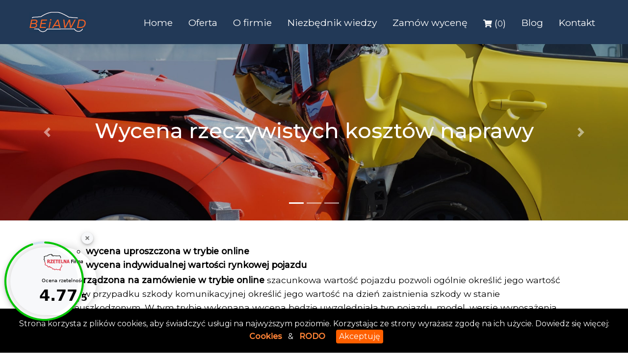

--- FILE ---
content_type: text/html; charset=UTF-8
request_url: http://www.wycenyszkod.pl/wartosc-pojazdu/
body_size: 12319
content:
<!doctype html>
<html dir="ltr" lang="pl-PL">
<head>
	<meta charset="UTF-8">
  <meta name="viewport" content="width=device-width, initial-scale=1">
  <meta property="og:image" content="http://www.wycenyszkod.pl/wp-content/themes/kosztorysyonline/images/kosztorysy.jpg" />
	<link rel="profile" href="https://gmpg.org/xfn/11">

	<title>Wartość rynkowa pojazdu | Wyceny szkód w samochodach - Rzeczoznawca samochodowy Kraków</title>

		<!-- All in One SEO 4.9.1.1 - aioseo.com -->
	<meta name="robots" content="max-image-preview:large" />
	<link rel="canonical" href="http://www.wycenyszkod.pl/wartosc-pojazdu/" />
	<meta name="generator" content="All in One SEO (AIOSEO) 4.9.1.1" />
		<script type="application/ld+json" class="aioseo-schema">
			{"@context":"https:\/\/schema.org","@graph":[{"@type":"BreadcrumbList","@id":"http:\/\/www.wycenyszkod.pl\/wartosc-pojazdu\/#breadcrumblist","itemListElement":[{"@type":"ListItem","@id":"http:\/\/www.wycenyszkod.pl#listItem","position":1,"name":"Home","item":"http:\/\/www.wycenyszkod.pl","nextItem":{"@type":"ListItem","@id":"http:\/\/www.wycenyszkod.pl\/wartosc-pojazdu\/#listItem","name":"Warto\u015b\u0107 rynkowa pojazdu"}},{"@type":"ListItem","@id":"http:\/\/www.wycenyszkod.pl\/wartosc-pojazdu\/#listItem","position":2,"name":"Warto\u015b\u0107 rynkowa pojazdu","previousItem":{"@type":"ListItem","@id":"http:\/\/www.wycenyszkod.pl#listItem","name":"Home"}}]},{"@type":"Organization","@id":"http:\/\/www.wycenyszkod.pl\/#organization","name":"Wyceny szk\u00f3d w samochodach - Rzeczoznawca samochodowy Krak\u00f3w","description":"Wycena szkody w samochodzie  wp\u0142ywa na wysoko\u015b\u0107 odszkodowania. Rzeczoznawca samochodowy Krak\u00f3w - Biuro Ekspertyz i Analiz Wypadk\u00f3w Drogowych.","url":"http:\/\/www.wycenyszkod.pl\/"},{"@type":"WebPage","@id":"http:\/\/www.wycenyszkod.pl\/wartosc-pojazdu\/#webpage","url":"http:\/\/www.wycenyszkod.pl\/wartosc-pojazdu\/","name":"Warto\u015b\u0107 rynkowa pojazdu | Wyceny szk\u00f3d w samochodach - Rzeczoznawca samochodowy Krak\u00f3w","inLanguage":"pl-PL","isPartOf":{"@id":"http:\/\/www.wycenyszkod.pl\/#website"},"breadcrumb":{"@id":"http:\/\/www.wycenyszkod.pl\/wartosc-pojazdu\/#breadcrumblist"},"datePublished":"2020-04-20T23:38:56+02:00","dateModified":"2025-11-29T18:36:32+01:00"},{"@type":"WebSite","@id":"http:\/\/www.wycenyszkod.pl\/#website","url":"http:\/\/www.wycenyszkod.pl\/","name":"Kosztorysy Online","description":"Wycena szkody w samochodzie  wp\u0142ywa na wysoko\u015b\u0107 odszkodowania. Rzeczoznawca samochodowy Krak\u00f3w - Biuro Ekspertyz i Analiz Wypadk\u00f3w Drogowych.","inLanguage":"pl-PL","publisher":{"@id":"http:\/\/www.wycenyszkod.pl\/#organization"}}]}
		</script>
		<!-- All in One SEO -->

<link rel='dns-prefetch' href='//cdnjs.cloudflare.com' />
<link rel='dns-prefetch' href='//maxcdn.bootstrapcdn.com' />
<link rel='dns-prefetch' href='//ajax.googleapis.com' />
<link rel='dns-prefetch' href='//use.fontawesome.com' />
<link rel='dns-prefetch' href='//fonts.googleapis.com' />
<link rel="alternate" type="application/rss+xml" title="Wyceny szkód w samochodach - Rzeczoznawca samochodowy Kraków &raquo; Kanał z wpisami" href="http://www.wycenyszkod.pl/feed/" />
<link rel="alternate" type="application/rss+xml" title="Wyceny szkód w samochodach - Rzeczoznawca samochodowy Kraków &raquo; Kanał z komentarzami" href="http://www.wycenyszkod.pl/comments/feed/" />
<link rel="alternate" title="oEmbed (JSON)" type="application/json+oembed" href="http://www.wycenyszkod.pl/wp-json/oembed/1.0/embed?url=http%3A%2F%2Fwww.wycenyszkod.pl%2Fwartosc-pojazdu%2F" />
<link rel="alternate" title="oEmbed (XML)" type="text/xml+oembed" href="http://www.wycenyszkod.pl/wp-json/oembed/1.0/embed?url=http%3A%2F%2Fwww.wycenyszkod.pl%2Fwartosc-pojazdu%2F&#038;format=xml" />
<style id='wp-img-auto-sizes-contain-inline-css'>
img:is([sizes=auto i],[sizes^="auto," i]){contain-intrinsic-size:3000px 1500px}
/*# sourceURL=wp-img-auto-sizes-contain-inline-css */
</style>
<style id='wp-emoji-styles-inline-css'>

	img.wp-smiley, img.emoji {
		display: inline !important;
		border: none !important;
		box-shadow: none !important;
		height: 1em !important;
		width: 1em !important;
		margin: 0 0.07em !important;
		vertical-align: -0.1em !important;
		background: none !important;
		padding: 0 !important;
	}
/*# sourceURL=wp-emoji-styles-inline-css */
</style>
<style id='wp-block-library-inline-css'>
:root{--wp-block-synced-color:#7a00df;--wp-block-synced-color--rgb:122,0,223;--wp-bound-block-color:var(--wp-block-synced-color);--wp-editor-canvas-background:#ddd;--wp-admin-theme-color:#007cba;--wp-admin-theme-color--rgb:0,124,186;--wp-admin-theme-color-darker-10:#006ba1;--wp-admin-theme-color-darker-10--rgb:0,107,160.5;--wp-admin-theme-color-darker-20:#005a87;--wp-admin-theme-color-darker-20--rgb:0,90,135;--wp-admin-border-width-focus:2px}@media (min-resolution:192dpi){:root{--wp-admin-border-width-focus:1.5px}}.wp-element-button{cursor:pointer}:root .has-very-light-gray-background-color{background-color:#eee}:root .has-very-dark-gray-background-color{background-color:#313131}:root .has-very-light-gray-color{color:#eee}:root .has-very-dark-gray-color{color:#313131}:root .has-vivid-green-cyan-to-vivid-cyan-blue-gradient-background{background:linear-gradient(135deg,#00d084,#0693e3)}:root .has-purple-crush-gradient-background{background:linear-gradient(135deg,#34e2e4,#4721fb 50%,#ab1dfe)}:root .has-hazy-dawn-gradient-background{background:linear-gradient(135deg,#faaca8,#dad0ec)}:root .has-subdued-olive-gradient-background{background:linear-gradient(135deg,#fafae1,#67a671)}:root .has-atomic-cream-gradient-background{background:linear-gradient(135deg,#fdd79a,#004a59)}:root .has-nightshade-gradient-background{background:linear-gradient(135deg,#330968,#31cdcf)}:root .has-midnight-gradient-background{background:linear-gradient(135deg,#020381,#2874fc)}:root{--wp--preset--font-size--normal:16px;--wp--preset--font-size--huge:42px}.has-regular-font-size{font-size:1em}.has-larger-font-size{font-size:2.625em}.has-normal-font-size{font-size:var(--wp--preset--font-size--normal)}.has-huge-font-size{font-size:var(--wp--preset--font-size--huge)}.has-text-align-center{text-align:center}.has-text-align-left{text-align:left}.has-text-align-right{text-align:right}.has-fit-text{white-space:nowrap!important}#end-resizable-editor-section{display:none}.aligncenter{clear:both}.items-justified-left{justify-content:flex-start}.items-justified-center{justify-content:center}.items-justified-right{justify-content:flex-end}.items-justified-space-between{justify-content:space-between}.screen-reader-text{border:0;clip-path:inset(50%);height:1px;margin:-1px;overflow:hidden;padding:0;position:absolute;width:1px;word-wrap:normal!important}.screen-reader-text:focus{background-color:#ddd;clip-path:none;color:#444;display:block;font-size:1em;height:auto;left:5px;line-height:normal;padding:15px 23px 14px;text-decoration:none;top:5px;width:auto;z-index:100000}html :where(.has-border-color){border-style:solid}html :where([style*=border-top-color]){border-top-style:solid}html :where([style*=border-right-color]){border-right-style:solid}html :where([style*=border-bottom-color]){border-bottom-style:solid}html :where([style*=border-left-color]){border-left-style:solid}html :where([style*=border-width]){border-style:solid}html :where([style*=border-top-width]){border-top-style:solid}html :where([style*=border-right-width]){border-right-style:solid}html :where([style*=border-bottom-width]){border-bottom-style:solid}html :where([style*=border-left-width]){border-left-style:solid}html :where(img[class*=wp-image-]){height:auto;max-width:100%}:where(figure){margin:0 0 1em}html :where(.is-position-sticky){--wp-admin--admin-bar--position-offset:var(--wp-admin--admin-bar--height,0px)}@media screen and (max-width:600px){html :where(.is-position-sticky){--wp-admin--admin-bar--position-offset:0px}}

/*# sourceURL=wp-block-library-inline-css */
</style><link rel='stylesheet' id='wc-blocks-style-css' href='http://www.wycenyszkod.pl/wp-content/plugins/woocommerce/assets/client/blocks/wc-blocks.css?ver=wc-10.3.7' media='all' />
<style id='global-styles-inline-css'>
:root{--wp--preset--aspect-ratio--square: 1;--wp--preset--aspect-ratio--4-3: 4/3;--wp--preset--aspect-ratio--3-4: 3/4;--wp--preset--aspect-ratio--3-2: 3/2;--wp--preset--aspect-ratio--2-3: 2/3;--wp--preset--aspect-ratio--16-9: 16/9;--wp--preset--aspect-ratio--9-16: 9/16;--wp--preset--color--black: #000000;--wp--preset--color--cyan-bluish-gray: #abb8c3;--wp--preset--color--white: #ffffff;--wp--preset--color--pale-pink: #f78da7;--wp--preset--color--vivid-red: #cf2e2e;--wp--preset--color--luminous-vivid-orange: #ff6900;--wp--preset--color--luminous-vivid-amber: #fcb900;--wp--preset--color--light-green-cyan: #7bdcb5;--wp--preset--color--vivid-green-cyan: #00d084;--wp--preset--color--pale-cyan-blue: #8ed1fc;--wp--preset--color--vivid-cyan-blue: #0693e3;--wp--preset--color--vivid-purple: #9b51e0;--wp--preset--gradient--vivid-cyan-blue-to-vivid-purple: linear-gradient(135deg,rgb(6,147,227) 0%,rgb(155,81,224) 100%);--wp--preset--gradient--light-green-cyan-to-vivid-green-cyan: linear-gradient(135deg,rgb(122,220,180) 0%,rgb(0,208,130) 100%);--wp--preset--gradient--luminous-vivid-amber-to-luminous-vivid-orange: linear-gradient(135deg,rgb(252,185,0) 0%,rgb(255,105,0) 100%);--wp--preset--gradient--luminous-vivid-orange-to-vivid-red: linear-gradient(135deg,rgb(255,105,0) 0%,rgb(207,46,46) 100%);--wp--preset--gradient--very-light-gray-to-cyan-bluish-gray: linear-gradient(135deg,rgb(238,238,238) 0%,rgb(169,184,195) 100%);--wp--preset--gradient--cool-to-warm-spectrum: linear-gradient(135deg,rgb(74,234,220) 0%,rgb(151,120,209) 20%,rgb(207,42,186) 40%,rgb(238,44,130) 60%,rgb(251,105,98) 80%,rgb(254,248,76) 100%);--wp--preset--gradient--blush-light-purple: linear-gradient(135deg,rgb(255,206,236) 0%,rgb(152,150,240) 100%);--wp--preset--gradient--blush-bordeaux: linear-gradient(135deg,rgb(254,205,165) 0%,rgb(254,45,45) 50%,rgb(107,0,62) 100%);--wp--preset--gradient--luminous-dusk: linear-gradient(135deg,rgb(255,203,112) 0%,rgb(199,81,192) 50%,rgb(65,88,208) 100%);--wp--preset--gradient--pale-ocean: linear-gradient(135deg,rgb(255,245,203) 0%,rgb(182,227,212) 50%,rgb(51,167,181) 100%);--wp--preset--gradient--electric-grass: linear-gradient(135deg,rgb(202,248,128) 0%,rgb(113,206,126) 100%);--wp--preset--gradient--midnight: linear-gradient(135deg,rgb(2,3,129) 0%,rgb(40,116,252) 100%);--wp--preset--font-size--small: 13px;--wp--preset--font-size--medium: 20px;--wp--preset--font-size--large: 36px;--wp--preset--font-size--x-large: 42px;--wp--preset--spacing--20: 0.44rem;--wp--preset--spacing--30: 0.67rem;--wp--preset--spacing--40: 1rem;--wp--preset--spacing--50: 1.5rem;--wp--preset--spacing--60: 2.25rem;--wp--preset--spacing--70: 3.38rem;--wp--preset--spacing--80: 5.06rem;--wp--preset--shadow--natural: 6px 6px 9px rgba(0, 0, 0, 0.2);--wp--preset--shadow--deep: 12px 12px 50px rgba(0, 0, 0, 0.4);--wp--preset--shadow--sharp: 6px 6px 0px rgba(0, 0, 0, 0.2);--wp--preset--shadow--outlined: 6px 6px 0px -3px rgb(255, 255, 255), 6px 6px rgb(0, 0, 0);--wp--preset--shadow--crisp: 6px 6px 0px rgb(0, 0, 0);}:where(.is-layout-flex){gap: 0.5em;}:where(.is-layout-grid){gap: 0.5em;}body .is-layout-flex{display: flex;}.is-layout-flex{flex-wrap: wrap;align-items: center;}.is-layout-flex > :is(*, div){margin: 0;}body .is-layout-grid{display: grid;}.is-layout-grid > :is(*, div){margin: 0;}:where(.wp-block-columns.is-layout-flex){gap: 2em;}:where(.wp-block-columns.is-layout-grid){gap: 2em;}:where(.wp-block-post-template.is-layout-flex){gap: 1.25em;}:where(.wp-block-post-template.is-layout-grid){gap: 1.25em;}.has-black-color{color: var(--wp--preset--color--black) !important;}.has-cyan-bluish-gray-color{color: var(--wp--preset--color--cyan-bluish-gray) !important;}.has-white-color{color: var(--wp--preset--color--white) !important;}.has-pale-pink-color{color: var(--wp--preset--color--pale-pink) !important;}.has-vivid-red-color{color: var(--wp--preset--color--vivid-red) !important;}.has-luminous-vivid-orange-color{color: var(--wp--preset--color--luminous-vivid-orange) !important;}.has-luminous-vivid-amber-color{color: var(--wp--preset--color--luminous-vivid-amber) !important;}.has-light-green-cyan-color{color: var(--wp--preset--color--light-green-cyan) !important;}.has-vivid-green-cyan-color{color: var(--wp--preset--color--vivid-green-cyan) !important;}.has-pale-cyan-blue-color{color: var(--wp--preset--color--pale-cyan-blue) !important;}.has-vivid-cyan-blue-color{color: var(--wp--preset--color--vivid-cyan-blue) !important;}.has-vivid-purple-color{color: var(--wp--preset--color--vivid-purple) !important;}.has-black-background-color{background-color: var(--wp--preset--color--black) !important;}.has-cyan-bluish-gray-background-color{background-color: var(--wp--preset--color--cyan-bluish-gray) !important;}.has-white-background-color{background-color: var(--wp--preset--color--white) !important;}.has-pale-pink-background-color{background-color: var(--wp--preset--color--pale-pink) !important;}.has-vivid-red-background-color{background-color: var(--wp--preset--color--vivid-red) !important;}.has-luminous-vivid-orange-background-color{background-color: var(--wp--preset--color--luminous-vivid-orange) !important;}.has-luminous-vivid-amber-background-color{background-color: var(--wp--preset--color--luminous-vivid-amber) !important;}.has-light-green-cyan-background-color{background-color: var(--wp--preset--color--light-green-cyan) !important;}.has-vivid-green-cyan-background-color{background-color: var(--wp--preset--color--vivid-green-cyan) !important;}.has-pale-cyan-blue-background-color{background-color: var(--wp--preset--color--pale-cyan-blue) !important;}.has-vivid-cyan-blue-background-color{background-color: var(--wp--preset--color--vivid-cyan-blue) !important;}.has-vivid-purple-background-color{background-color: var(--wp--preset--color--vivid-purple) !important;}.has-black-border-color{border-color: var(--wp--preset--color--black) !important;}.has-cyan-bluish-gray-border-color{border-color: var(--wp--preset--color--cyan-bluish-gray) !important;}.has-white-border-color{border-color: var(--wp--preset--color--white) !important;}.has-pale-pink-border-color{border-color: var(--wp--preset--color--pale-pink) !important;}.has-vivid-red-border-color{border-color: var(--wp--preset--color--vivid-red) !important;}.has-luminous-vivid-orange-border-color{border-color: var(--wp--preset--color--luminous-vivid-orange) !important;}.has-luminous-vivid-amber-border-color{border-color: var(--wp--preset--color--luminous-vivid-amber) !important;}.has-light-green-cyan-border-color{border-color: var(--wp--preset--color--light-green-cyan) !important;}.has-vivid-green-cyan-border-color{border-color: var(--wp--preset--color--vivid-green-cyan) !important;}.has-pale-cyan-blue-border-color{border-color: var(--wp--preset--color--pale-cyan-blue) !important;}.has-vivid-cyan-blue-border-color{border-color: var(--wp--preset--color--vivid-cyan-blue) !important;}.has-vivid-purple-border-color{border-color: var(--wp--preset--color--vivid-purple) !important;}.has-vivid-cyan-blue-to-vivid-purple-gradient-background{background: var(--wp--preset--gradient--vivid-cyan-blue-to-vivid-purple) !important;}.has-light-green-cyan-to-vivid-green-cyan-gradient-background{background: var(--wp--preset--gradient--light-green-cyan-to-vivid-green-cyan) !important;}.has-luminous-vivid-amber-to-luminous-vivid-orange-gradient-background{background: var(--wp--preset--gradient--luminous-vivid-amber-to-luminous-vivid-orange) !important;}.has-luminous-vivid-orange-to-vivid-red-gradient-background{background: var(--wp--preset--gradient--luminous-vivid-orange-to-vivid-red) !important;}.has-very-light-gray-to-cyan-bluish-gray-gradient-background{background: var(--wp--preset--gradient--very-light-gray-to-cyan-bluish-gray) !important;}.has-cool-to-warm-spectrum-gradient-background{background: var(--wp--preset--gradient--cool-to-warm-spectrum) !important;}.has-blush-light-purple-gradient-background{background: var(--wp--preset--gradient--blush-light-purple) !important;}.has-blush-bordeaux-gradient-background{background: var(--wp--preset--gradient--blush-bordeaux) !important;}.has-luminous-dusk-gradient-background{background: var(--wp--preset--gradient--luminous-dusk) !important;}.has-pale-ocean-gradient-background{background: var(--wp--preset--gradient--pale-ocean) !important;}.has-electric-grass-gradient-background{background: var(--wp--preset--gradient--electric-grass) !important;}.has-midnight-gradient-background{background: var(--wp--preset--gradient--midnight) !important;}.has-small-font-size{font-size: var(--wp--preset--font-size--small) !important;}.has-medium-font-size{font-size: var(--wp--preset--font-size--medium) !important;}.has-large-font-size{font-size: var(--wp--preset--font-size--large) !important;}.has-x-large-font-size{font-size: var(--wp--preset--font-size--x-large) !important;}
/*# sourceURL=global-styles-inline-css */
</style>

<style id='classic-theme-styles-inline-css'>
/*! This file is auto-generated */
.wp-block-button__link{color:#fff;background-color:#32373c;border-radius:9999px;box-shadow:none;text-decoration:none;padding:calc(.667em + 2px) calc(1.333em + 2px);font-size:1.125em}.wp-block-file__button{background:#32373c;color:#fff;text-decoration:none}
/*# sourceURL=/wp-includes/css/classic-themes.min.css */
</style>
<link rel='stylesheet' id='woocommerce-layout-css' href='http://www.wycenyszkod.pl/wp-content/plugins/woocommerce/assets/css/woocommerce-layout.css?ver=10.3.7' media='all' />
<link rel='stylesheet' id='woocommerce-smallscreen-css' href='http://www.wycenyszkod.pl/wp-content/plugins/woocommerce/assets/css/woocommerce-smallscreen.css?ver=10.3.7' media='only screen and (max-width: 768px)' />
<link rel='stylesheet' id='woocommerce-general-css' href='http://www.wycenyszkod.pl/wp-content/plugins/woocommerce/assets/css/woocommerce.css?ver=10.3.7' media='all' />
<style id='woocommerce-inline-inline-css'>
.woocommerce form .form-row .required { visibility: visible; }
/*# sourceURL=woocommerce-inline-inline-css */
</style>
<link rel='stylesheet' id='p24-styles-css' href='http://www.wycenyszkod.pl/wp-content/plugins/woo-przelewy24/assets/css/styles.css?ver=1.0.16' media='all' />
<link rel='stylesheet' id='brands-styles-css' href='http://www.wycenyszkod.pl/wp-content/plugins/woocommerce/assets/css/brands.css?ver=10.3.7' media='all' />
<link rel='stylesheet' id='font-awesome-css' href='https://use.fontawesome.com/releases/v5.9.0/css/all.css?ver=5.9.0' media='all' />
<link rel='stylesheet' id='bootstrap_css-css' href='https://maxcdn.bootstrapcdn.com/bootstrap/4.0.0/css/bootstrap.min.css' media='all' />
<link rel='stylesheet' id='custom-google-fonts-css' href='https://fonts.googleapis.com/css?family=Montserrat%3A400%2C500&#038;display=swap&#038;ver=6.9' media='all' />
<link rel='stylesheet' id='kosztorysy-style-css' href='http://www.wycenyszkod.pl/wp-content/themes/kosztorysyonline/style.css?ver=1.0.0' media='all' />
<link rel='stylesheet' id='animate-slider-css' href='http://www.wycenyszkod.pl/wp-content/themes/kosztorysyonline/css/animate.min.css' media='all' />
<link rel='stylesheet' id='lightbox-css-css' href='http://www.wycenyszkod.pl/wp-content/themes/kosztorysyonline/gallerycss/jquery.lightbox.css?ver=1.0.0' media='all' />
<script src="http://www.wycenyszkod.pl/wp-includes/js/jquery/jquery.min.js?ver=3.7.1" id="jquery-core-js"></script>
<script src="http://www.wycenyszkod.pl/wp-includes/js/jquery/jquery-migrate.min.js?ver=3.4.1" id="jquery-migrate-js"></script>
<script src="http://www.wycenyszkod.pl/wp-content/plugins/woocommerce/assets/js/jquery-blockui/jquery.blockUI.min.js?ver=2.7.0-wc.10.3.7" id="wc-jquery-blockui-js" defer data-wp-strategy="defer"></script>
<script id="wc-add-to-cart-js-extra">
var wc_add_to_cart_params = {"ajax_url":"/wp-admin/admin-ajax.php","wc_ajax_url":"/?wc-ajax=%%endpoint%%","i18n_view_cart":"Zobacz koszyk","cart_url":"http://www.wycenyszkod.pl/koszyk/","is_cart":"","cart_redirect_after_add":"yes"};
//# sourceURL=wc-add-to-cart-js-extra
</script>
<script src="http://www.wycenyszkod.pl/wp-content/plugins/woocommerce/assets/js/frontend/add-to-cart.min.js?ver=10.3.7" id="wc-add-to-cart-js" defer data-wp-strategy="defer"></script>
<script src="http://www.wycenyszkod.pl/wp-content/plugins/woocommerce/assets/js/js-cookie/js.cookie.min.js?ver=2.1.4-wc.10.3.7" id="wc-js-cookie-js" defer data-wp-strategy="defer"></script>
<script id="woocommerce-js-extra">
var woocommerce_params = {"ajax_url":"/wp-admin/admin-ajax.php","wc_ajax_url":"/?wc-ajax=%%endpoint%%","i18n_password_show":"Poka\u017c has\u0142o","i18n_password_hide":"Ukryj has\u0142o"};
//# sourceURL=woocommerce-js-extra
</script>
<script src="http://www.wycenyszkod.pl/wp-content/plugins/woocommerce/assets/js/frontend/woocommerce.min.js?ver=10.3.7" id="woocommerce-js" defer data-wp-strategy="defer"></script>
<link rel="https://api.w.org/" href="http://www.wycenyszkod.pl/wp-json/" /><link rel="alternate" title="JSON" type="application/json" href="http://www.wycenyszkod.pl/wp-json/wp/v2/pages/60" /><link rel="EditURI" type="application/rsd+xml" title="RSD" href="http://www.wycenyszkod.pl/xmlrpc.php?rsd" />
<meta name="generator" content="WordPress 6.9" />
<meta name="generator" content="WooCommerce 10.3.7" />
<link rel='shortlink' href='http://www.wycenyszkod.pl/?p=60' />
<link rel="apple-touch-icon" sizes="180x180" href="/wp-content/uploads/fbrfg/apple-touch-icon.png">
<link rel="icon" type="image/png" sizes="32x32" href="/wp-content/uploads/fbrfg/favicon-32x32.png">
<link rel="icon" type="image/png" sizes="16x16" href="/wp-content/uploads/fbrfg/favicon-16x16.png">
<link rel="manifest" href="/wp-content/uploads/fbrfg/site.webmanifest">
<link rel="mask-icon" href="/wp-content/uploads/fbrfg/safari-pinned-tab.svg" color="#5bbad5">
<link rel="shortcut icon" href="/wp-content/uploads/fbrfg/favicon.ico">
<meta name="msapplication-TileColor" content="#2b5797">
<meta name="msapplication-config" content="/wp-content/uploads/fbrfg/browserconfig.xml">
<meta name="theme-color" content="#ffffff">	<noscript><style>.woocommerce-product-gallery{ opacity: 1 !important; }</style></noscript>
	</head>

<body class="wp-singular page-template-default page page-id-60 wp-embed-responsive wp-theme-kosztorysyonline theme-kosztorysyonline woocommerce-no-js">
<div id="container">
	
<div id="page" class="site">
	<a class="skip-link screen-reader-text" href="#content">Skip to content</a>

	<header id="masthead" class="site-header">
    <nav class="navbar navbar-expand-xl navbar-custom navbar-light sticky-top">
         <a class="navbar-brand" href="http://www.wycenyszkod.pl"><img src="http://www.wycenyszkod.pl/wp-content/themes/kosztorysyonline/images/logo.jpg" alt="kosztorysy" /></a>
         <div class="navbar-toggler nav_toggle fade" data-toggle="collapse" data-target="#bs-navbar-collapse-1" aria-controls="bs-navbar-collapse-1" aria-expanded="false" aria-label="Toggle navigation">
              <span></span><span class="mrg"></span><span class="mrg"></span></a>
        </div>          
        <div id="bs-navbar-collapse-1" class="collapse navbar-collapse"><ul id="primary-menu" class="nav navbar-nav"><li itemscope="itemscope" itemtype="https://www.schema.org/SiteNavigationElement" id="menu-item-94" class="menu-item menu-item-type-post_type menu-item-object-page menu-item-94 nav-item"><a href="http://www.wycenyszkod.pl/home/" class="nav-link">Home</a></li>
<li itemscope="itemscope" itemtype="https://www.schema.org/SiteNavigationElement" id="menu-item-38" class="menu-item menu-item-type-post_type menu-item-object-page menu-item-38 nav-item"><a href="http://www.wycenyszkod.pl/oferta/" class="nav-link">Oferta</a></li>
<li itemscope="itemscope" itemtype="https://www.schema.org/SiteNavigationElement" id="menu-item-37" class="menu-item menu-item-type-post_type menu-item-object-page menu-item-37 nav-item"><a href="http://www.wycenyszkod.pl/o-firmie/" class="nav-link">O firmie</a></li>
<li itemscope="itemscope" itemtype="https://www.schema.org/SiteNavigationElement" id="menu-item-36" class="menu-item menu-item-type-post_type menu-item-object-page menu-item-36 nav-item"><a href="http://www.wycenyszkod.pl/niezbednik-wiedzy/" class="nav-link">Niezbędnik wiedzy</a></li>
<li itemscope="itemscope" itemtype="https://www.schema.org/SiteNavigationElement" id="menu-item-41" class="menu-item menu-item-type-post_type menu-item-object-page menu-item-41 nav-item"><a href="http://www.wycenyszkod.pl/sklep/" class="nav-link">Zamów wycenę</a></li>
<li itemscope="itemscope" itemtype="https://www.schema.org/SiteNavigationElement" id="menu-item-78" class="menu-item menu-item-type-post_type menu-item-object-page menu-item-78 nav-item"><a href="http://www.wycenyszkod.pl/koszyk/" class="nav-link"><i class="fas fa-shopping-cart icon-basket"></i> (<span class="count">0</span>)</a></li>
<li itemscope="itemscope" itemtype="https://www.schema.org/SiteNavigationElement" id="menu-item-32" class="menu-item menu-item-type-post_type menu-item-object-page menu-item-32 nav-item"><a href="http://www.wycenyszkod.pl/blog/" class="nav-link">Blog</a></li>
<li itemscope="itemscope" itemtype="https://www.schema.org/SiteNavigationElement" id="menu-item-33" class="menu-item menu-item-type-post_type menu-item-object-page menu-item-33 nav-item"><a href="http://www.wycenyszkod.pl/kontakt/" class="nav-link">Kontakt</a></li>
</ul></div>	</nav>
  
  </header><!-- #masthead -->

	

<div id="carousel" class="carousel slide" data-interval="5000" data-pause="false">
			<ol class="carousel-indicators">
				<li data-target="#carousel" data-slide-to="0" class="active"></li>
				<li data-target="#carousel" data-slide-to="1"></li>
				<li data-target="#carousel" data-slide-to="2"></li>
			</ol>
			<div class="carousel-inner">
				<div class="carousel-item active">

					<div class="carousel-caption d-md-block">
						<h3 data-animation="animated bounceInLeft">
							Wycena rzeczywistych kosztów naprawy
						</h3>
					</div><img src="http://www.wycenyszkod.pl/wp-content/themes/kosztorysyonline/images/slider/1.jpg">
				</div>
				<div class="carousel-item">
					<img src="http://www.wycenyszkod.pl/wp-content/themes/kosztorysyonline/images/slider/2.jpg">
					<div class="carousel-caption d-md-block">
						<h3 data-animation="animated bounceInLeft">
							Wycena obiektywna
						</h3>
					</div>
				</div>
				<div class="carousel-item">
					<img src="http://www.wycenyszkod.pl/wp-content/themes/kosztorysyonline/images/slider/3.jpg">
					<div class="carousel-caption d-md-block">
						<h3 data-animation="animated bounceInLeft">
							Rzetelna wycena niezbędna w uzyskaniu pełnego odszkodowania
						</h3>
					</div>
				</div>
				<a class="carousel-control-prev" href="#carousel" role="button" data-slide="prev">
					<span class="carousel-control-prev-icon" aria-hidden="true"></span>
					<span class="sr-only">Previous</span>
				</a>
				<a class="carousel-control-next" href="#carousel" role="button" data-slide="next">
					<span class="carousel-control-next-icon" aria-hidden="true"></span>
					<span class="sr-only">Next</span>
				</a>
			</div>
		</div>




<div class="container-main">
		<div class="main">

			
<article id="post-60" class="post-60 page type-page status-publish hentry">

	
	<div class="entry-content">
		<ul>
<li><strong>wycena uproszczona w trybie online</strong></li>
<li><strong>wycena indywidualnej wartości rynkowej pojazdu </strong></li>
</ul>
<p><strong>Sporządzona na zamówienie w trybie online</strong> szacunkowa wartość pojazdu pozwoli ogólnie określić jego wartość lub w przypadku szkody komunikacyjnej określić jego wartość na dzień zaistnienia szkody w stanie nieuszkodzonym. W tym trybie wykonana wycena będzie uwzględniała typ pojazdu, model, wersję wyposażenia. Wycena będzie uwzględniała także datę produkcji, datę pierwszej rejestracji oraz przebieg. Jak to zrealizować?</p>
<p>Wystarczy przesłać za pomocą formularza kontaktowego dane z dowodu rejestracyjnego:</p>
<p>&#8211; numer VIN pojazdu;<br />
&#8211; datę pierwszej rejestracji;<br />
&#8211; datę produkcji;<br />
&#8211; pojemność silnika;<br />
&#8211; odczytany przebieg pojazdu;<br />
&#8211; numer telefonu kontaktowego;<br />
&#8211; adres e-mail.<br />
Opcjonalnie:<br />
&#8211; kosztorys naprawy otrzymany z towarzystwa ubezpieczeń<br />
Wycena sporządzona będzie w systemie eksperckim <strong>Info-Ekspert</strong> lub <strong>EUROTAX</strong>, jej koszt to <strong>50 zł</strong>.</p>
<p><strong>Wycena katalogowa wartości rynkowej samochodu</strong> oprócz cech wskazanych w wycenie uproszczonej oparta będzie na ustaleniach po rozkodowaniu numeru VIN pojazdu.</p>
<p>Wycena sporządzona będzie w systemie eksperckim <strong>Info-Ekspert lub EUROTAX</strong>, jej koszt to <strong>246 zł</strong>.</p>
<p>Zamówienia złożone w dniu roboczym do godziny 12 zrealizowane będą w tym samym dniu, a po godzinie 12 w dniu następnym roboczym.</p>
<p class="button-order-page"><a class="order-page-button" href="/produkt/wycena-indywidualnej-wartosci-rynkowej-pojazdu/">złóż zamówienie</a></p>
	</div><!-- .entry-content -->
	
</article><!-- #post-60 -->

		</div><!-- .container-main -->
	</div><!-- .main -->

<div class="rzetelnafirma">
	<div class="rzetelnafirma-content">
			<p>
				<a target="_blank" href="https://wizytowka.rzetelnafirma.pl/4823C68L" rel="nofollow"><img title="Kliknij i sprawdź status certyfikatu" alt="" src="https://aktywnybaner.rzetelnafirma.pl/ActiveBanner/GetActiveBannerImage/13/4823C68L" style="border:none;"></a>
			</p>
			<p>
				<span class="small">Jesteśmy uczestnikiem Programu</span><br /><span class="big-red">RZETELNA</span> <span class="big-black">Firma </span><br /><span class="small">Sprawdź naszą rzetelność na</span><br /><a href="https://rzetelnafirma.pl/4823C68L" target="_blank">https://rzetelnafirma.pl/4823C68L</a>
			</p>
	</div>
</div>
	<div class="container-kontakt">
			<div class="kontakt">

				<div class="kontakt-left">
					<div class="kontakt-left-info">
						<p>Biuro Ekspertyz i Analiz Wypadków Drogowych</p>
						<p>ul. Miodowa 26, lok. 4.5, 33-332 Kraków (siedziba)<br />
							NIP: 9441172232, REGON: 350781087</p>
						<p>pon - pt 8:00-17:00</p>
						<p>bezpłatne porady i konsultacje<br />
							w każdy czwartek od godz. 16:00 do 18:00</p>
						<p>tel. <a href="tel:+48514616060" class="kontakt-links">+48 514 616 060</a></p>
						<p>email: <a href="mailto:poczta@kosztorysy.online" class="kontakt-links">poczta@kosztorysy.online</a></p>
					</div>
				</div>

				<div class="kontakt-right">
					<div id="formularz">
					
<div class="wpcf7 no-js" id="wpcf7-f10-o1" lang="pl-PL" dir="ltr" data-wpcf7-id="10">
<div class="screen-reader-response"><p role="status" aria-live="polite" aria-atomic="true"></p> <ul></ul></div>
<form action="/wartosc-pojazdu/#wpcf7-f10-o1" method="post" class="wpcf7-form init" aria-label="Formularz kontaktowy" enctype="multipart/form-data" novalidate="novalidate" data-status="init">
<fieldset class="hidden-fields-container"><input type="hidden" name="_wpcf7" value="10" /><input type="hidden" name="_wpcf7_version" value="6.1.4" /><input type="hidden" name="_wpcf7_locale" value="pl_PL" /><input type="hidden" name="_wpcf7_unit_tag" value="wpcf7-f10-o1" /><input type="hidden" name="_wpcf7_container_post" value="0" /><input type="hidden" name="_wpcf7_posted_data_hash" value="" /><input type="hidden" name="_wpcf7_recaptcha_response" value="" />
</fieldset>
<p><span class="wpcf7-form-control-wrap" data-name="your-name"><input size="40" maxlength="400" class="wpcf7-form-control wpcf7-text wpcf7-validates-as-required" aria-required="true" aria-invalid="false" placeholder="Imię i nazwisko" value="" type="text" name="your-name" /></span>
</p>
<p><span class="wpcf7-form-control-wrap" data-name="your-email"><input size="40" maxlength="400" class="wpcf7-form-control wpcf7-email wpcf7-validates-as-required wpcf7-text wpcf7-validates-as-email" aria-required="true" aria-invalid="false" placeholder="Adres email" value="" type="email" name="your-email" /></span>
</p>
<p><span class="wpcf7-form-control-wrap" data-name="your-message"><textarea cols="40" rows="10" maxlength="2000" class="wpcf7-form-control wpcf7-textarea" aria-invalid="false" placeholder="Treść wiadomości" name="your-message"></textarea></span>
</p>
<h4>Dodaj załączniki
</h4>
<p><span class="wpcf7-form-control-wrap" data-name="file-527"><input size="40" class="wpcf7-form-control wpcf7-file" accept="audio/*,video/*,image/*" aria-invalid="false" type="file" name="file-527" /></span>
</p>
<p><span class="wpcf7-form-control-wrap" data-name="file-641"><input size="40" class="wpcf7-form-control wpcf7-file" accept="audio/*,video/*,image/*" aria-invalid="false" type="file" name="file-641" /></span>
</p>
<p><span class="wpcf7-form-control-wrap" data-name="file-540"><input size="40" class="wpcf7-form-control wpcf7-file" accept="audio/*,video/*,image/*" aria-invalid="false" type="file" name="file-540" /></span>
</p>
<span class="wpcf7-form-control-wrap recaptcha" data-name="recaptcha"><span data-sitekey="6LetrSQnAAAAANXeOeiy09Yg8UE9NiymuNuiCJGQ" class="wpcf7-form-control wpcf7-recaptcha g-recaptcha"></span>
<noscript>
	<div class="grecaptcha-noscript">
		<iframe src="https://www.google.com/recaptcha/api/fallback?k=6LetrSQnAAAAANXeOeiy09Yg8UE9NiymuNuiCJGQ" frameborder="0" scrolling="no" width="310" height="430">
		</iframe>
		<textarea name="g-recaptcha-response" rows="3" cols="40" placeholder="reCaptcha Response Here">
		</textarea>
	</div>
</noscript>
</span>
<p><input class="wpcf7-form-control wpcf7-submit has-spinner" type="submit" value="Wyślij" />
</p><div class="wpcf7-response-output" aria-hidden="true"></div>
</form>
</div>
 
					</div>
				</div>

			</div>

		</div>
	</div><!-- #container -->
	<footer>
		<div id="copyright">Copyright &copy; Biuro Ekspertyz i Analiz Wypadków Drogowych</div>
		<div id="polityka-prywatnosci">
			<p><a href="/regulamin/" class="footer-links">Regulamin sklepu</a></p>
			<p><a href="/cookies/" class="footer-links">Polityka Cookies</a> & <a href="/rodo/" class="footer-links">Polityka Prywatnosci</a></p>
		</div>
		<div id="realizacja">tworzenie stron www <a href="https://www.kmitapiotr.pl">Invenis</a></div>
	</footer>

	<div id="cookies-message-container">
		<div id="cookies-message">
			Strona korzysta z plików cookies, aby świadczyć usługi na najwyższym poziomie. Korzystając ze strony wyrażasz
			zgodę na ich użycie. Dowiedz się więcej:
			<a href="/cookies/" class="cookies">Cookies</a> & <a href="/rodo/" class="cookies">RODO</a>
			<a href="javascript:WHCloseCookiesWindow();" id="accept-cookies-checkbox">Akceptuję</a>
		</div>
	</div>
	<a href="javascript:" id="return-to-top" class="scrollup fade"></a>

<!-- Rzetelna firma: Active Banner -->
  <script type="text/javascript">
    (function (i, s, o, g, r, a, m) {
      i[`${r}_src`] = g;
      // ---> tutaj ustaw numer wizyt�wki <----
      const bannerNumber = "4823C68L";
      i[r] = bannerNumber;
 
      // ---> tutaj ustaw pozycj�: right|center|left top|center|bottom <---
      i[`${r}_position`] = "left bottom";
 
      // ---> tutaj ustaw styl: light|dark|default < ---
      i[`${r}_theme`] = "default";
 
      // ---> tutaj ustaw typ: circle|logo|flat < ---
      i[`${r}_type`] = "circle";
 
      a = s.createElement(o), m = s.getElementsByTagName(o)[0];
      a.async = 1;
      a.src = g + "/script.js";
      m.parentNode.insertBefore(a, m)
    })(window, document, 'script',
      '//aktywnybaner.rzetelnafirma.pl', '__rzf_bannerNumber');
  </script>
<!-- Rzetelna firma: Active Banner -->


<script type="speculationrules">
{"prefetch":[{"source":"document","where":{"and":[{"href_matches":"/*"},{"not":{"href_matches":["/wp-*.php","/wp-admin/*","/wp-content/uploads/*","/wp-content/*","/wp-content/plugins/*","/wp-content/themes/kosztorysyonline/*","/*\\?(.+)"]}},{"not":{"selector_matches":"a[rel~=\"nofollow\"]"}},{"not":{"selector_matches":".no-prefetch, .no-prefetch a"}}]},"eagerness":"conservative"}]}
</script>
			<script type="text/javascript">function showhide_toggle(e,t,r,g){var a=jQuery("#"+e+"-link-"+t),s=jQuery("a",a),i=jQuery("#"+e+"-content-"+t),l=jQuery("#"+e+"-toggle-"+t);a.toggleClass("sh-show sh-hide"),i.toggleClass("sh-show sh-hide").toggle(),"true"===s.attr("aria-expanded")?s.attr("aria-expanded","false"):s.attr("aria-expanded","true"),l.text()===r?(l.text(g),a.trigger("sh-link:more")):(l.text(r),a.trigger("sh-link:less")),a.trigger("sh-link:toggle")}</script>
		<script>
		(function () {
			var c = document.body.className;
			c = c.replace(/woocommerce-no-js/, 'woocommerce-js');
			document.body.className = c;
		})();
	</script>
	<script type="module" src="http://www.wycenyszkod.pl/wp-content/plugins/all-in-one-seo-pack/dist/Lite/assets/table-of-contents.95d0dfce.js?ver=4.9.1.1" id="aioseo/js/src/vue/standalone/blocks/table-of-contents/frontend.js-js"></script>
<script src="http://www.wycenyszkod.pl/wp-includes/js/dist/hooks.min.js?ver=dd5603f07f9220ed27f1" id="wp-hooks-js"></script>
<script src="http://www.wycenyszkod.pl/wp-includes/js/dist/i18n.min.js?ver=c26c3dc7bed366793375" id="wp-i18n-js"></script>
<script id="wp-i18n-js-after">
wp.i18n.setLocaleData( { 'text direction\u0004ltr': [ 'ltr' ] } );
//# sourceURL=wp-i18n-js-after
</script>
<script src="http://www.wycenyszkod.pl/wp-content/plugins/contact-form-7/includes/swv/js/index.js?ver=6.1.4" id="swv-js"></script>
<script id="contact-form-7-js-translations">
( function( domain, translations ) {
	var localeData = translations.locale_data[ domain ] || translations.locale_data.messages;
	localeData[""].domain = domain;
	wp.i18n.setLocaleData( localeData, domain );
} )( "contact-form-7", {"translation-revision-date":"2025-12-11 12:03:49+0000","generator":"GlotPress\/4.0.3","domain":"messages","locale_data":{"messages":{"":{"domain":"messages","plural-forms":"nplurals=3; plural=(n == 1) ? 0 : ((n % 10 >= 2 && n % 10 <= 4 && (n % 100 < 12 || n % 100 > 14)) ? 1 : 2);","lang":"pl"},"This contact form is placed in the wrong place.":["Ten formularz kontaktowy zosta\u0142 umieszczony w niew\u0142a\u015bciwym miejscu."],"Error:":["B\u0142\u0105d:"]}},"comment":{"reference":"includes\/js\/index.js"}} );
//# sourceURL=contact-form-7-js-translations
</script>
<script id="contact-form-7-js-before">
var wpcf7 = {
    "api": {
        "root": "http:\/\/www.wycenyszkod.pl\/wp-json\/",
        "namespace": "contact-form-7\/v1"
    }
};
//# sourceURL=contact-form-7-js-before
</script>
<script src="http://www.wycenyszkod.pl/wp-content/plugins/contact-form-7/includes/js/index.js?ver=6.1.4" id="contact-form-7-js"></script>
<script id="p24-installments-js-extra">
var p24InstallmentsData = [];
//# sourceURL=p24-installments-js-extra
</script>
<script src="http://www.wycenyszkod.pl/wp-content/plugins/woo-przelewy24/assets/js/installment.js?ver=1.0.16" id="p24-installments-js"></script>
<script src="http://www.wycenyszkod.pl/wp-includes/js/dist/vendor/react.min.js?ver=18.3.1.1" id="react-js"></script>
<script src="http://www.wycenyszkod.pl/wp-includes/js/dist/html-entities.min.js?ver=e8b78b18a162491d5e5f" id="wp-html-entities-js"></script>
<script src="http://www.wycenyszkod.pl/wp-content/plugins/woo-przelewy24/assets/js/block-checkout.js?ver=1.0.16" id="p24-block-checkout-js"></script>
<script src="http://www.wycenyszkod.pl/wp-content/plugins/woo-przelewy24/assets/js/online-payments.bundle.js?ver=1.0.16" id="p24-online-payments-js"></script>
<script src="https://cdnjs.cloudflare.com/ajax/libs/jquery/3.4.1/jquery.min.js" id="jquery-341-js"></script>
<script src="http://www.wycenyszkod.pl/wp-content/themes/kosztorysyonline/js/bootstrap-nav.js" id="bootstrap-nav-js"></script>
<script src="https://maxcdn.bootstrapcdn.com/bootstrap/4.0.0/js/bootstrap.min.js" id="bootstrap_js-js"></script>
<script src="http://www.wycenyszkod.pl/wp-content/themes/kosztorysyonline/js/script.js" id="scripts_js-js"></script>
<script src="https://ajax.googleapis.com/ajax/libs/jquery/2.2.4/jquery.min.js" id="jquery-lightbox-js"></script>
<script src="http://www.wycenyszkod.pl/wp-content/themes/kosztorysyonline/gallerycss/jquery.lightbox.js" id="lightbox-js-js"></script>
<script src="http://www.wycenyszkod.pl/wp-content/themes/kosztorysyonline/js/skip-link-focus-fix.js?ver=1.0.0" id="kosztorysy-skip-link-focus-fix-js"></script>
<script src="http://www.wycenyszkod.pl/wp-content/plugins/woocommerce/assets/js/sourcebuster/sourcebuster.min.js?ver=10.3.7" id="sourcebuster-js-js"></script>
<script id="wc-order-attribution-js-extra">
var wc_order_attribution = {"params":{"lifetime":1.0e-5,"session":30,"base64":false,"ajaxurl":"http://www.wycenyszkod.pl/wp-admin/admin-ajax.php","prefix":"wc_order_attribution_","allowTracking":true},"fields":{"source_type":"current.typ","referrer":"current_add.rf","utm_campaign":"current.cmp","utm_source":"current.src","utm_medium":"current.mdm","utm_content":"current.cnt","utm_id":"current.id","utm_term":"current.trm","utm_source_platform":"current.plt","utm_creative_format":"current.fmt","utm_marketing_tactic":"current.tct","session_entry":"current_add.ep","session_start_time":"current_add.fd","session_pages":"session.pgs","session_count":"udata.vst","user_agent":"udata.uag"}};
//# sourceURL=wc-order-attribution-js-extra
</script>
<script src="http://www.wycenyszkod.pl/wp-content/plugins/woocommerce/assets/js/frontend/order-attribution.min.js?ver=10.3.7" id="wc-order-attribution-js"></script>
<script src="http://www.wycenyszkod.pl/wp-content/plugins/wpcf7-recaptcha/assets/js/wpcf7-recaptcha-controls.js?ver=1.2" id="wpcf7-recaptcha-controls-js"></script>
<script id="google-recaptcha-js-extra">
var wpcf7iqfix = {"recaptcha_empty":"Potwierd\u017a, \u017ce nie jestes robotem. ","response_err":"wpcf7-recaptcha: Could not verify reCaptcha response."};
//# sourceURL=google-recaptcha-js-extra
</script>
<script src="https://www.google.com/recaptcha/api.js?hl=pl_PL&amp;onload=recaptchaCallback&amp;render=explicit&amp;ver=2.0" id="google-recaptcha-js"></script>
<script id="wp-emoji-settings" type="application/json">
{"baseUrl":"https://s.w.org/images/core/emoji/17.0.2/72x72/","ext":".png","svgUrl":"https://s.w.org/images/core/emoji/17.0.2/svg/","svgExt":".svg","source":{"concatemoji":"http://www.wycenyszkod.pl/wp-includes/js/wp-emoji-release.min.js?ver=6.9"}}
</script>
<script type="module">
/*! This file is auto-generated */
const a=JSON.parse(document.getElementById("wp-emoji-settings").textContent),o=(window._wpemojiSettings=a,"wpEmojiSettingsSupports"),s=["flag","emoji"];function i(e){try{var t={supportTests:e,timestamp:(new Date).valueOf()};sessionStorage.setItem(o,JSON.stringify(t))}catch(e){}}function c(e,t,n){e.clearRect(0,0,e.canvas.width,e.canvas.height),e.fillText(t,0,0);t=new Uint32Array(e.getImageData(0,0,e.canvas.width,e.canvas.height).data);e.clearRect(0,0,e.canvas.width,e.canvas.height),e.fillText(n,0,0);const a=new Uint32Array(e.getImageData(0,0,e.canvas.width,e.canvas.height).data);return t.every((e,t)=>e===a[t])}function p(e,t){e.clearRect(0,0,e.canvas.width,e.canvas.height),e.fillText(t,0,0);var n=e.getImageData(16,16,1,1);for(let e=0;e<n.data.length;e++)if(0!==n.data[e])return!1;return!0}function u(e,t,n,a){switch(t){case"flag":return n(e,"\ud83c\udff3\ufe0f\u200d\u26a7\ufe0f","\ud83c\udff3\ufe0f\u200b\u26a7\ufe0f")?!1:!n(e,"\ud83c\udde8\ud83c\uddf6","\ud83c\udde8\u200b\ud83c\uddf6")&&!n(e,"\ud83c\udff4\udb40\udc67\udb40\udc62\udb40\udc65\udb40\udc6e\udb40\udc67\udb40\udc7f","\ud83c\udff4\u200b\udb40\udc67\u200b\udb40\udc62\u200b\udb40\udc65\u200b\udb40\udc6e\u200b\udb40\udc67\u200b\udb40\udc7f");case"emoji":return!a(e,"\ud83e\u1fac8")}return!1}function f(e,t,n,a){let r;const o=(r="undefined"!=typeof WorkerGlobalScope&&self instanceof WorkerGlobalScope?new OffscreenCanvas(300,150):document.createElement("canvas")).getContext("2d",{willReadFrequently:!0}),s=(o.textBaseline="top",o.font="600 32px Arial",{});return e.forEach(e=>{s[e]=t(o,e,n,a)}),s}function r(e){var t=document.createElement("script");t.src=e,t.defer=!0,document.head.appendChild(t)}a.supports={everything:!0,everythingExceptFlag:!0},new Promise(t=>{let n=function(){try{var e=JSON.parse(sessionStorage.getItem(o));if("object"==typeof e&&"number"==typeof e.timestamp&&(new Date).valueOf()<e.timestamp+604800&&"object"==typeof e.supportTests)return e.supportTests}catch(e){}return null}();if(!n){if("undefined"!=typeof Worker&&"undefined"!=typeof OffscreenCanvas&&"undefined"!=typeof URL&&URL.createObjectURL&&"undefined"!=typeof Blob)try{var e="postMessage("+f.toString()+"("+[JSON.stringify(s),u.toString(),c.toString(),p.toString()].join(",")+"));",a=new Blob([e],{type:"text/javascript"});const r=new Worker(URL.createObjectURL(a),{name:"wpTestEmojiSupports"});return void(r.onmessage=e=>{i(n=e.data),r.terminate(),t(n)})}catch(e){}i(n=f(s,u,c,p))}t(n)}).then(e=>{for(const n in e)a.supports[n]=e[n],a.supports.everything=a.supports.everything&&a.supports[n],"flag"!==n&&(a.supports.everythingExceptFlag=a.supports.everythingExceptFlag&&a.supports[n]);var t;a.supports.everythingExceptFlag=a.supports.everythingExceptFlag&&!a.supports.flag,a.supports.everything||((t=a.source||{}).concatemoji?r(t.concatemoji):t.wpemoji&&t.twemoji&&(r(t.twemoji),r(t.wpemoji)))});
//# sourceURL=http://www.wycenyszkod.pl/wp-includes/js/wp-emoji-loader.min.js
</script>

</body>
</html>


--- FILE ---
content_type: text/html; charset=utf-8
request_url: https://www.google.com/recaptcha/api2/anchor?ar=1&k=6LetrSQnAAAAANXeOeiy09Yg8UE9NiymuNuiCJGQ&co=aHR0cDovL3d3dy53eWNlbnlzemtvZC5wbDo4MA..&hl=pl&v=N67nZn4AqZkNcbeMu4prBgzg&size=normal&anchor-ms=20000&execute-ms=30000&cb=t89n1o1fu93
body_size: 49674
content:
<!DOCTYPE HTML><html dir="ltr" lang="pl"><head><meta http-equiv="Content-Type" content="text/html; charset=UTF-8">
<meta http-equiv="X-UA-Compatible" content="IE=edge">
<title>reCAPTCHA</title>
<style type="text/css">
/* cyrillic-ext */
@font-face {
  font-family: 'Roboto';
  font-style: normal;
  font-weight: 400;
  font-stretch: 100%;
  src: url(//fonts.gstatic.com/s/roboto/v48/KFO7CnqEu92Fr1ME7kSn66aGLdTylUAMa3GUBHMdazTgWw.woff2) format('woff2');
  unicode-range: U+0460-052F, U+1C80-1C8A, U+20B4, U+2DE0-2DFF, U+A640-A69F, U+FE2E-FE2F;
}
/* cyrillic */
@font-face {
  font-family: 'Roboto';
  font-style: normal;
  font-weight: 400;
  font-stretch: 100%;
  src: url(//fonts.gstatic.com/s/roboto/v48/KFO7CnqEu92Fr1ME7kSn66aGLdTylUAMa3iUBHMdazTgWw.woff2) format('woff2');
  unicode-range: U+0301, U+0400-045F, U+0490-0491, U+04B0-04B1, U+2116;
}
/* greek-ext */
@font-face {
  font-family: 'Roboto';
  font-style: normal;
  font-weight: 400;
  font-stretch: 100%;
  src: url(//fonts.gstatic.com/s/roboto/v48/KFO7CnqEu92Fr1ME7kSn66aGLdTylUAMa3CUBHMdazTgWw.woff2) format('woff2');
  unicode-range: U+1F00-1FFF;
}
/* greek */
@font-face {
  font-family: 'Roboto';
  font-style: normal;
  font-weight: 400;
  font-stretch: 100%;
  src: url(//fonts.gstatic.com/s/roboto/v48/KFO7CnqEu92Fr1ME7kSn66aGLdTylUAMa3-UBHMdazTgWw.woff2) format('woff2');
  unicode-range: U+0370-0377, U+037A-037F, U+0384-038A, U+038C, U+038E-03A1, U+03A3-03FF;
}
/* math */
@font-face {
  font-family: 'Roboto';
  font-style: normal;
  font-weight: 400;
  font-stretch: 100%;
  src: url(//fonts.gstatic.com/s/roboto/v48/KFO7CnqEu92Fr1ME7kSn66aGLdTylUAMawCUBHMdazTgWw.woff2) format('woff2');
  unicode-range: U+0302-0303, U+0305, U+0307-0308, U+0310, U+0312, U+0315, U+031A, U+0326-0327, U+032C, U+032F-0330, U+0332-0333, U+0338, U+033A, U+0346, U+034D, U+0391-03A1, U+03A3-03A9, U+03B1-03C9, U+03D1, U+03D5-03D6, U+03F0-03F1, U+03F4-03F5, U+2016-2017, U+2034-2038, U+203C, U+2040, U+2043, U+2047, U+2050, U+2057, U+205F, U+2070-2071, U+2074-208E, U+2090-209C, U+20D0-20DC, U+20E1, U+20E5-20EF, U+2100-2112, U+2114-2115, U+2117-2121, U+2123-214F, U+2190, U+2192, U+2194-21AE, U+21B0-21E5, U+21F1-21F2, U+21F4-2211, U+2213-2214, U+2216-22FF, U+2308-230B, U+2310, U+2319, U+231C-2321, U+2336-237A, U+237C, U+2395, U+239B-23B7, U+23D0, U+23DC-23E1, U+2474-2475, U+25AF, U+25B3, U+25B7, U+25BD, U+25C1, U+25CA, U+25CC, U+25FB, U+266D-266F, U+27C0-27FF, U+2900-2AFF, U+2B0E-2B11, U+2B30-2B4C, U+2BFE, U+3030, U+FF5B, U+FF5D, U+1D400-1D7FF, U+1EE00-1EEFF;
}
/* symbols */
@font-face {
  font-family: 'Roboto';
  font-style: normal;
  font-weight: 400;
  font-stretch: 100%;
  src: url(//fonts.gstatic.com/s/roboto/v48/KFO7CnqEu92Fr1ME7kSn66aGLdTylUAMaxKUBHMdazTgWw.woff2) format('woff2');
  unicode-range: U+0001-000C, U+000E-001F, U+007F-009F, U+20DD-20E0, U+20E2-20E4, U+2150-218F, U+2190, U+2192, U+2194-2199, U+21AF, U+21E6-21F0, U+21F3, U+2218-2219, U+2299, U+22C4-22C6, U+2300-243F, U+2440-244A, U+2460-24FF, U+25A0-27BF, U+2800-28FF, U+2921-2922, U+2981, U+29BF, U+29EB, U+2B00-2BFF, U+4DC0-4DFF, U+FFF9-FFFB, U+10140-1018E, U+10190-1019C, U+101A0, U+101D0-101FD, U+102E0-102FB, U+10E60-10E7E, U+1D2C0-1D2D3, U+1D2E0-1D37F, U+1F000-1F0FF, U+1F100-1F1AD, U+1F1E6-1F1FF, U+1F30D-1F30F, U+1F315, U+1F31C, U+1F31E, U+1F320-1F32C, U+1F336, U+1F378, U+1F37D, U+1F382, U+1F393-1F39F, U+1F3A7-1F3A8, U+1F3AC-1F3AF, U+1F3C2, U+1F3C4-1F3C6, U+1F3CA-1F3CE, U+1F3D4-1F3E0, U+1F3ED, U+1F3F1-1F3F3, U+1F3F5-1F3F7, U+1F408, U+1F415, U+1F41F, U+1F426, U+1F43F, U+1F441-1F442, U+1F444, U+1F446-1F449, U+1F44C-1F44E, U+1F453, U+1F46A, U+1F47D, U+1F4A3, U+1F4B0, U+1F4B3, U+1F4B9, U+1F4BB, U+1F4BF, U+1F4C8-1F4CB, U+1F4D6, U+1F4DA, U+1F4DF, U+1F4E3-1F4E6, U+1F4EA-1F4ED, U+1F4F7, U+1F4F9-1F4FB, U+1F4FD-1F4FE, U+1F503, U+1F507-1F50B, U+1F50D, U+1F512-1F513, U+1F53E-1F54A, U+1F54F-1F5FA, U+1F610, U+1F650-1F67F, U+1F687, U+1F68D, U+1F691, U+1F694, U+1F698, U+1F6AD, U+1F6B2, U+1F6B9-1F6BA, U+1F6BC, U+1F6C6-1F6CF, U+1F6D3-1F6D7, U+1F6E0-1F6EA, U+1F6F0-1F6F3, U+1F6F7-1F6FC, U+1F700-1F7FF, U+1F800-1F80B, U+1F810-1F847, U+1F850-1F859, U+1F860-1F887, U+1F890-1F8AD, U+1F8B0-1F8BB, U+1F8C0-1F8C1, U+1F900-1F90B, U+1F93B, U+1F946, U+1F984, U+1F996, U+1F9E9, U+1FA00-1FA6F, U+1FA70-1FA7C, U+1FA80-1FA89, U+1FA8F-1FAC6, U+1FACE-1FADC, U+1FADF-1FAE9, U+1FAF0-1FAF8, U+1FB00-1FBFF;
}
/* vietnamese */
@font-face {
  font-family: 'Roboto';
  font-style: normal;
  font-weight: 400;
  font-stretch: 100%;
  src: url(//fonts.gstatic.com/s/roboto/v48/KFO7CnqEu92Fr1ME7kSn66aGLdTylUAMa3OUBHMdazTgWw.woff2) format('woff2');
  unicode-range: U+0102-0103, U+0110-0111, U+0128-0129, U+0168-0169, U+01A0-01A1, U+01AF-01B0, U+0300-0301, U+0303-0304, U+0308-0309, U+0323, U+0329, U+1EA0-1EF9, U+20AB;
}
/* latin-ext */
@font-face {
  font-family: 'Roboto';
  font-style: normal;
  font-weight: 400;
  font-stretch: 100%;
  src: url(//fonts.gstatic.com/s/roboto/v48/KFO7CnqEu92Fr1ME7kSn66aGLdTylUAMa3KUBHMdazTgWw.woff2) format('woff2');
  unicode-range: U+0100-02BA, U+02BD-02C5, U+02C7-02CC, U+02CE-02D7, U+02DD-02FF, U+0304, U+0308, U+0329, U+1D00-1DBF, U+1E00-1E9F, U+1EF2-1EFF, U+2020, U+20A0-20AB, U+20AD-20C0, U+2113, U+2C60-2C7F, U+A720-A7FF;
}
/* latin */
@font-face {
  font-family: 'Roboto';
  font-style: normal;
  font-weight: 400;
  font-stretch: 100%;
  src: url(//fonts.gstatic.com/s/roboto/v48/KFO7CnqEu92Fr1ME7kSn66aGLdTylUAMa3yUBHMdazQ.woff2) format('woff2');
  unicode-range: U+0000-00FF, U+0131, U+0152-0153, U+02BB-02BC, U+02C6, U+02DA, U+02DC, U+0304, U+0308, U+0329, U+2000-206F, U+20AC, U+2122, U+2191, U+2193, U+2212, U+2215, U+FEFF, U+FFFD;
}
/* cyrillic-ext */
@font-face {
  font-family: 'Roboto';
  font-style: normal;
  font-weight: 500;
  font-stretch: 100%;
  src: url(//fonts.gstatic.com/s/roboto/v48/KFO7CnqEu92Fr1ME7kSn66aGLdTylUAMa3GUBHMdazTgWw.woff2) format('woff2');
  unicode-range: U+0460-052F, U+1C80-1C8A, U+20B4, U+2DE0-2DFF, U+A640-A69F, U+FE2E-FE2F;
}
/* cyrillic */
@font-face {
  font-family: 'Roboto';
  font-style: normal;
  font-weight: 500;
  font-stretch: 100%;
  src: url(//fonts.gstatic.com/s/roboto/v48/KFO7CnqEu92Fr1ME7kSn66aGLdTylUAMa3iUBHMdazTgWw.woff2) format('woff2');
  unicode-range: U+0301, U+0400-045F, U+0490-0491, U+04B0-04B1, U+2116;
}
/* greek-ext */
@font-face {
  font-family: 'Roboto';
  font-style: normal;
  font-weight: 500;
  font-stretch: 100%;
  src: url(//fonts.gstatic.com/s/roboto/v48/KFO7CnqEu92Fr1ME7kSn66aGLdTylUAMa3CUBHMdazTgWw.woff2) format('woff2');
  unicode-range: U+1F00-1FFF;
}
/* greek */
@font-face {
  font-family: 'Roboto';
  font-style: normal;
  font-weight: 500;
  font-stretch: 100%;
  src: url(//fonts.gstatic.com/s/roboto/v48/KFO7CnqEu92Fr1ME7kSn66aGLdTylUAMa3-UBHMdazTgWw.woff2) format('woff2');
  unicode-range: U+0370-0377, U+037A-037F, U+0384-038A, U+038C, U+038E-03A1, U+03A3-03FF;
}
/* math */
@font-face {
  font-family: 'Roboto';
  font-style: normal;
  font-weight: 500;
  font-stretch: 100%;
  src: url(//fonts.gstatic.com/s/roboto/v48/KFO7CnqEu92Fr1ME7kSn66aGLdTylUAMawCUBHMdazTgWw.woff2) format('woff2');
  unicode-range: U+0302-0303, U+0305, U+0307-0308, U+0310, U+0312, U+0315, U+031A, U+0326-0327, U+032C, U+032F-0330, U+0332-0333, U+0338, U+033A, U+0346, U+034D, U+0391-03A1, U+03A3-03A9, U+03B1-03C9, U+03D1, U+03D5-03D6, U+03F0-03F1, U+03F4-03F5, U+2016-2017, U+2034-2038, U+203C, U+2040, U+2043, U+2047, U+2050, U+2057, U+205F, U+2070-2071, U+2074-208E, U+2090-209C, U+20D0-20DC, U+20E1, U+20E5-20EF, U+2100-2112, U+2114-2115, U+2117-2121, U+2123-214F, U+2190, U+2192, U+2194-21AE, U+21B0-21E5, U+21F1-21F2, U+21F4-2211, U+2213-2214, U+2216-22FF, U+2308-230B, U+2310, U+2319, U+231C-2321, U+2336-237A, U+237C, U+2395, U+239B-23B7, U+23D0, U+23DC-23E1, U+2474-2475, U+25AF, U+25B3, U+25B7, U+25BD, U+25C1, U+25CA, U+25CC, U+25FB, U+266D-266F, U+27C0-27FF, U+2900-2AFF, U+2B0E-2B11, U+2B30-2B4C, U+2BFE, U+3030, U+FF5B, U+FF5D, U+1D400-1D7FF, U+1EE00-1EEFF;
}
/* symbols */
@font-face {
  font-family: 'Roboto';
  font-style: normal;
  font-weight: 500;
  font-stretch: 100%;
  src: url(//fonts.gstatic.com/s/roboto/v48/KFO7CnqEu92Fr1ME7kSn66aGLdTylUAMaxKUBHMdazTgWw.woff2) format('woff2');
  unicode-range: U+0001-000C, U+000E-001F, U+007F-009F, U+20DD-20E0, U+20E2-20E4, U+2150-218F, U+2190, U+2192, U+2194-2199, U+21AF, U+21E6-21F0, U+21F3, U+2218-2219, U+2299, U+22C4-22C6, U+2300-243F, U+2440-244A, U+2460-24FF, U+25A0-27BF, U+2800-28FF, U+2921-2922, U+2981, U+29BF, U+29EB, U+2B00-2BFF, U+4DC0-4DFF, U+FFF9-FFFB, U+10140-1018E, U+10190-1019C, U+101A0, U+101D0-101FD, U+102E0-102FB, U+10E60-10E7E, U+1D2C0-1D2D3, U+1D2E0-1D37F, U+1F000-1F0FF, U+1F100-1F1AD, U+1F1E6-1F1FF, U+1F30D-1F30F, U+1F315, U+1F31C, U+1F31E, U+1F320-1F32C, U+1F336, U+1F378, U+1F37D, U+1F382, U+1F393-1F39F, U+1F3A7-1F3A8, U+1F3AC-1F3AF, U+1F3C2, U+1F3C4-1F3C6, U+1F3CA-1F3CE, U+1F3D4-1F3E0, U+1F3ED, U+1F3F1-1F3F3, U+1F3F5-1F3F7, U+1F408, U+1F415, U+1F41F, U+1F426, U+1F43F, U+1F441-1F442, U+1F444, U+1F446-1F449, U+1F44C-1F44E, U+1F453, U+1F46A, U+1F47D, U+1F4A3, U+1F4B0, U+1F4B3, U+1F4B9, U+1F4BB, U+1F4BF, U+1F4C8-1F4CB, U+1F4D6, U+1F4DA, U+1F4DF, U+1F4E3-1F4E6, U+1F4EA-1F4ED, U+1F4F7, U+1F4F9-1F4FB, U+1F4FD-1F4FE, U+1F503, U+1F507-1F50B, U+1F50D, U+1F512-1F513, U+1F53E-1F54A, U+1F54F-1F5FA, U+1F610, U+1F650-1F67F, U+1F687, U+1F68D, U+1F691, U+1F694, U+1F698, U+1F6AD, U+1F6B2, U+1F6B9-1F6BA, U+1F6BC, U+1F6C6-1F6CF, U+1F6D3-1F6D7, U+1F6E0-1F6EA, U+1F6F0-1F6F3, U+1F6F7-1F6FC, U+1F700-1F7FF, U+1F800-1F80B, U+1F810-1F847, U+1F850-1F859, U+1F860-1F887, U+1F890-1F8AD, U+1F8B0-1F8BB, U+1F8C0-1F8C1, U+1F900-1F90B, U+1F93B, U+1F946, U+1F984, U+1F996, U+1F9E9, U+1FA00-1FA6F, U+1FA70-1FA7C, U+1FA80-1FA89, U+1FA8F-1FAC6, U+1FACE-1FADC, U+1FADF-1FAE9, U+1FAF0-1FAF8, U+1FB00-1FBFF;
}
/* vietnamese */
@font-face {
  font-family: 'Roboto';
  font-style: normal;
  font-weight: 500;
  font-stretch: 100%;
  src: url(//fonts.gstatic.com/s/roboto/v48/KFO7CnqEu92Fr1ME7kSn66aGLdTylUAMa3OUBHMdazTgWw.woff2) format('woff2');
  unicode-range: U+0102-0103, U+0110-0111, U+0128-0129, U+0168-0169, U+01A0-01A1, U+01AF-01B0, U+0300-0301, U+0303-0304, U+0308-0309, U+0323, U+0329, U+1EA0-1EF9, U+20AB;
}
/* latin-ext */
@font-face {
  font-family: 'Roboto';
  font-style: normal;
  font-weight: 500;
  font-stretch: 100%;
  src: url(//fonts.gstatic.com/s/roboto/v48/KFO7CnqEu92Fr1ME7kSn66aGLdTylUAMa3KUBHMdazTgWw.woff2) format('woff2');
  unicode-range: U+0100-02BA, U+02BD-02C5, U+02C7-02CC, U+02CE-02D7, U+02DD-02FF, U+0304, U+0308, U+0329, U+1D00-1DBF, U+1E00-1E9F, U+1EF2-1EFF, U+2020, U+20A0-20AB, U+20AD-20C0, U+2113, U+2C60-2C7F, U+A720-A7FF;
}
/* latin */
@font-face {
  font-family: 'Roboto';
  font-style: normal;
  font-weight: 500;
  font-stretch: 100%;
  src: url(//fonts.gstatic.com/s/roboto/v48/KFO7CnqEu92Fr1ME7kSn66aGLdTylUAMa3yUBHMdazQ.woff2) format('woff2');
  unicode-range: U+0000-00FF, U+0131, U+0152-0153, U+02BB-02BC, U+02C6, U+02DA, U+02DC, U+0304, U+0308, U+0329, U+2000-206F, U+20AC, U+2122, U+2191, U+2193, U+2212, U+2215, U+FEFF, U+FFFD;
}
/* cyrillic-ext */
@font-face {
  font-family: 'Roboto';
  font-style: normal;
  font-weight: 900;
  font-stretch: 100%;
  src: url(//fonts.gstatic.com/s/roboto/v48/KFO7CnqEu92Fr1ME7kSn66aGLdTylUAMa3GUBHMdazTgWw.woff2) format('woff2');
  unicode-range: U+0460-052F, U+1C80-1C8A, U+20B4, U+2DE0-2DFF, U+A640-A69F, U+FE2E-FE2F;
}
/* cyrillic */
@font-face {
  font-family: 'Roboto';
  font-style: normal;
  font-weight: 900;
  font-stretch: 100%;
  src: url(//fonts.gstatic.com/s/roboto/v48/KFO7CnqEu92Fr1ME7kSn66aGLdTylUAMa3iUBHMdazTgWw.woff2) format('woff2');
  unicode-range: U+0301, U+0400-045F, U+0490-0491, U+04B0-04B1, U+2116;
}
/* greek-ext */
@font-face {
  font-family: 'Roboto';
  font-style: normal;
  font-weight: 900;
  font-stretch: 100%;
  src: url(//fonts.gstatic.com/s/roboto/v48/KFO7CnqEu92Fr1ME7kSn66aGLdTylUAMa3CUBHMdazTgWw.woff2) format('woff2');
  unicode-range: U+1F00-1FFF;
}
/* greek */
@font-face {
  font-family: 'Roboto';
  font-style: normal;
  font-weight: 900;
  font-stretch: 100%;
  src: url(//fonts.gstatic.com/s/roboto/v48/KFO7CnqEu92Fr1ME7kSn66aGLdTylUAMa3-UBHMdazTgWw.woff2) format('woff2');
  unicode-range: U+0370-0377, U+037A-037F, U+0384-038A, U+038C, U+038E-03A1, U+03A3-03FF;
}
/* math */
@font-face {
  font-family: 'Roboto';
  font-style: normal;
  font-weight: 900;
  font-stretch: 100%;
  src: url(//fonts.gstatic.com/s/roboto/v48/KFO7CnqEu92Fr1ME7kSn66aGLdTylUAMawCUBHMdazTgWw.woff2) format('woff2');
  unicode-range: U+0302-0303, U+0305, U+0307-0308, U+0310, U+0312, U+0315, U+031A, U+0326-0327, U+032C, U+032F-0330, U+0332-0333, U+0338, U+033A, U+0346, U+034D, U+0391-03A1, U+03A3-03A9, U+03B1-03C9, U+03D1, U+03D5-03D6, U+03F0-03F1, U+03F4-03F5, U+2016-2017, U+2034-2038, U+203C, U+2040, U+2043, U+2047, U+2050, U+2057, U+205F, U+2070-2071, U+2074-208E, U+2090-209C, U+20D0-20DC, U+20E1, U+20E5-20EF, U+2100-2112, U+2114-2115, U+2117-2121, U+2123-214F, U+2190, U+2192, U+2194-21AE, U+21B0-21E5, U+21F1-21F2, U+21F4-2211, U+2213-2214, U+2216-22FF, U+2308-230B, U+2310, U+2319, U+231C-2321, U+2336-237A, U+237C, U+2395, U+239B-23B7, U+23D0, U+23DC-23E1, U+2474-2475, U+25AF, U+25B3, U+25B7, U+25BD, U+25C1, U+25CA, U+25CC, U+25FB, U+266D-266F, U+27C0-27FF, U+2900-2AFF, U+2B0E-2B11, U+2B30-2B4C, U+2BFE, U+3030, U+FF5B, U+FF5D, U+1D400-1D7FF, U+1EE00-1EEFF;
}
/* symbols */
@font-face {
  font-family: 'Roboto';
  font-style: normal;
  font-weight: 900;
  font-stretch: 100%;
  src: url(//fonts.gstatic.com/s/roboto/v48/KFO7CnqEu92Fr1ME7kSn66aGLdTylUAMaxKUBHMdazTgWw.woff2) format('woff2');
  unicode-range: U+0001-000C, U+000E-001F, U+007F-009F, U+20DD-20E0, U+20E2-20E4, U+2150-218F, U+2190, U+2192, U+2194-2199, U+21AF, U+21E6-21F0, U+21F3, U+2218-2219, U+2299, U+22C4-22C6, U+2300-243F, U+2440-244A, U+2460-24FF, U+25A0-27BF, U+2800-28FF, U+2921-2922, U+2981, U+29BF, U+29EB, U+2B00-2BFF, U+4DC0-4DFF, U+FFF9-FFFB, U+10140-1018E, U+10190-1019C, U+101A0, U+101D0-101FD, U+102E0-102FB, U+10E60-10E7E, U+1D2C0-1D2D3, U+1D2E0-1D37F, U+1F000-1F0FF, U+1F100-1F1AD, U+1F1E6-1F1FF, U+1F30D-1F30F, U+1F315, U+1F31C, U+1F31E, U+1F320-1F32C, U+1F336, U+1F378, U+1F37D, U+1F382, U+1F393-1F39F, U+1F3A7-1F3A8, U+1F3AC-1F3AF, U+1F3C2, U+1F3C4-1F3C6, U+1F3CA-1F3CE, U+1F3D4-1F3E0, U+1F3ED, U+1F3F1-1F3F3, U+1F3F5-1F3F7, U+1F408, U+1F415, U+1F41F, U+1F426, U+1F43F, U+1F441-1F442, U+1F444, U+1F446-1F449, U+1F44C-1F44E, U+1F453, U+1F46A, U+1F47D, U+1F4A3, U+1F4B0, U+1F4B3, U+1F4B9, U+1F4BB, U+1F4BF, U+1F4C8-1F4CB, U+1F4D6, U+1F4DA, U+1F4DF, U+1F4E3-1F4E6, U+1F4EA-1F4ED, U+1F4F7, U+1F4F9-1F4FB, U+1F4FD-1F4FE, U+1F503, U+1F507-1F50B, U+1F50D, U+1F512-1F513, U+1F53E-1F54A, U+1F54F-1F5FA, U+1F610, U+1F650-1F67F, U+1F687, U+1F68D, U+1F691, U+1F694, U+1F698, U+1F6AD, U+1F6B2, U+1F6B9-1F6BA, U+1F6BC, U+1F6C6-1F6CF, U+1F6D3-1F6D7, U+1F6E0-1F6EA, U+1F6F0-1F6F3, U+1F6F7-1F6FC, U+1F700-1F7FF, U+1F800-1F80B, U+1F810-1F847, U+1F850-1F859, U+1F860-1F887, U+1F890-1F8AD, U+1F8B0-1F8BB, U+1F8C0-1F8C1, U+1F900-1F90B, U+1F93B, U+1F946, U+1F984, U+1F996, U+1F9E9, U+1FA00-1FA6F, U+1FA70-1FA7C, U+1FA80-1FA89, U+1FA8F-1FAC6, U+1FACE-1FADC, U+1FADF-1FAE9, U+1FAF0-1FAF8, U+1FB00-1FBFF;
}
/* vietnamese */
@font-face {
  font-family: 'Roboto';
  font-style: normal;
  font-weight: 900;
  font-stretch: 100%;
  src: url(//fonts.gstatic.com/s/roboto/v48/KFO7CnqEu92Fr1ME7kSn66aGLdTylUAMa3OUBHMdazTgWw.woff2) format('woff2');
  unicode-range: U+0102-0103, U+0110-0111, U+0128-0129, U+0168-0169, U+01A0-01A1, U+01AF-01B0, U+0300-0301, U+0303-0304, U+0308-0309, U+0323, U+0329, U+1EA0-1EF9, U+20AB;
}
/* latin-ext */
@font-face {
  font-family: 'Roboto';
  font-style: normal;
  font-weight: 900;
  font-stretch: 100%;
  src: url(//fonts.gstatic.com/s/roboto/v48/KFO7CnqEu92Fr1ME7kSn66aGLdTylUAMa3KUBHMdazTgWw.woff2) format('woff2');
  unicode-range: U+0100-02BA, U+02BD-02C5, U+02C7-02CC, U+02CE-02D7, U+02DD-02FF, U+0304, U+0308, U+0329, U+1D00-1DBF, U+1E00-1E9F, U+1EF2-1EFF, U+2020, U+20A0-20AB, U+20AD-20C0, U+2113, U+2C60-2C7F, U+A720-A7FF;
}
/* latin */
@font-face {
  font-family: 'Roboto';
  font-style: normal;
  font-weight: 900;
  font-stretch: 100%;
  src: url(//fonts.gstatic.com/s/roboto/v48/KFO7CnqEu92Fr1ME7kSn66aGLdTylUAMa3yUBHMdazQ.woff2) format('woff2');
  unicode-range: U+0000-00FF, U+0131, U+0152-0153, U+02BB-02BC, U+02C6, U+02DA, U+02DC, U+0304, U+0308, U+0329, U+2000-206F, U+20AC, U+2122, U+2191, U+2193, U+2212, U+2215, U+FEFF, U+FFFD;
}

</style>
<link rel="stylesheet" type="text/css" href="https://www.gstatic.com/recaptcha/releases/N67nZn4AqZkNcbeMu4prBgzg/styles__ltr.css">
<script nonce="w4SJaSfLu1QT2B_lRCG5EQ" type="text/javascript">window['__recaptcha_api'] = 'https://www.google.com/recaptcha/api2/';</script>
<script type="text/javascript" src="https://www.gstatic.com/recaptcha/releases/N67nZn4AqZkNcbeMu4prBgzg/recaptcha__pl.js" nonce="w4SJaSfLu1QT2B_lRCG5EQ">
      
    </script></head>
<body><div id="rc-anchor-alert" class="rc-anchor-alert"></div>
<input type="hidden" id="recaptcha-token" value="[base64]">
<script type="text/javascript" nonce="w4SJaSfLu1QT2B_lRCG5EQ">
      recaptcha.anchor.Main.init("[\x22ainput\x22,[\x22bgdata\x22,\x22\x22,\[base64]/[base64]/[base64]/[base64]/[base64]/UltsKytdPUU6KEU8MjA0OD9SW2wrK109RT4+NnwxOTI6KChFJjY0NTEyKT09NTUyOTYmJk0rMTxjLmxlbmd0aCYmKGMuY2hhckNvZGVBdChNKzEpJjY0NTEyKT09NTYzMjA/[base64]/[base64]/[base64]/[base64]/[base64]/[base64]/[base64]\x22,\[base64]\\u003d\x22,\x22R3/[base64]/DlMO6wrIue8OEKh7CszLDsE/Csm7CgVldwoErfWgOasKkwrrDp3XDojIHw4XCqlnDtsOOT8KHwqNMwoHDucKRwokTwrrCmsK2w6hAw5hLwrLDiMOQw73CnSLDlzDCv8OmfQHCgsKdBMOTwr/ColjDtcKWw5JdSsKYw7EZBcOta8KrwqwGM8KAw5zDr8OuVAvCnG/DsUkCwosUdXs9MTrDmSzCp8OWLw1Vw68/wqtvw5XDj8Kgw40kLMKiw65XwpAhwq3CnzzDhWnCksKZw5PDq3HCrMOCworChQzDgcO3acKSYBrCuxjCq0PDisOtMEBlwrrDscOuw4hsXBdgwqPDq2PDvsKtKiDCmsO3w7TCosK6wprDkcK/wpU6wq/CuGXCtTnCuX7DncKuLDTDosKpHsOQYMO0D3dFw57CiWPDsgsVw6LCoMKhwoFxHcKaOw5dX8Kow7sawoXCgsO3PcKhZTRVwp3Dr0PDkXAsChjDrsOcwrBFw6B4wpTCqF/CpMOCS8Onwr4DHMOSGcKPw5TDkFUYEMO2Y2fCjiTDjxQeacO0w43DmEoSU8K0wopyDcO2agvCm8KqF8KGa8OOPifChcOTPcOyPlclZk/[base64]/DocK5w5NkwrjDtcKrYT4JOD1yw4NCaFY4w608w50iX1DCtsKFw6dJwqV3VxvCtsO1YSvCqTdAwpfCrsKObwrDiQ8CworDkcKKw63DnMKMwo8Cwr55BkQ/OcOmw7vDgS7Cj2NCdzPDqsOgVMOCwr7DoMKUw7TCqMK+w5jCiQBlwqtGD8KPSsOEw5fCvmAFwq8vXMK0J8O6w4HDmMOawrJ3J8KHwqgVPcKuTxlEw4DCj8OzwpHDmisDV1tgTcK2wozDrShCw7MRecO2wqtlUsKxw7nDh3ZWwokQwrxjwo4ZwpHCtE/CgcKVWS7CjXrDmMOgPkXCpMKaSjLCusOHUXsiworCnmvDucO9eMK5Sz3CksKzw6/DiMKLwozDglIxYnhyQsKqNFATwrRVSsOwwqswAl5dw6nCnwQBPTZcw4nDg8K1C8Okw4NVw7VOw7MHwqHDki1vDA9VGStvGkfCj8OVaRUTG1DDqkbDhxjDncOmBXFlFm0RQsK3wo/DsmhXGgIzwp3CoMOYF8Ofw4UgcsOOLF42F3bCucKxFTrCrmlRf8KQw4/Cq8KyPMKrL8O2AgDDgcOzwp/[base64]/FXfDsMKLSHbCjCcAb8KWRCnDqcKPwqjDk00IKcKcecKwwrA/wo3Ds8OyXhQuwqDCssOvwq5xWyTCjMOzw4tMw4jCiMOMJcOJDTF8wqfCt8O0w5Zhw5zCuXXDhjQndMKxwrYRGH0oMMKlW8OMwqPDlsKHw6/DisK4w6lmwrnClcOjXsOtFMOESj7CkcO3woVkwrALwpw/XB7CmhHCoXlUHcORSn7DpMKodMKSWFvDhcOIMsOYAmnDmcOhfyDDjxDDrcOCKcKyJSrDg8KcOTA6by5kYsKUYhUyw7kPQsO8w6Ecwo3Cl38OwrjCkcKOw4fDj8OEFcKYfQE/PA0OdjjDvcOAOEEIIcK6dnjCg8KRw7nCtHESw6DDisOzRS5dwoQjKsKOUcKHWhXCt8KywqEvPl7DnsOFGcOkw48xwr/DtQ3DqgHDmVtKw4kVwrnDmMOUwrEUfizDnsKfwrnDkjxdw5zDicKpXsKuw7jDrDrDnMOGwrvCicKDwo7DpsOywpfDpXrDvMO/[base64]/[base64]/Cgx9FJsKIwrDDjQDCmDvCuUlzQcOMwrQpdCAIEcOrwoIsw4vDs8OWw4MswpDDtAsAwqPCmirCtcKEwox2ThzCqwPDt1DChzjDncO7wpBPwrDCrlZbAsOnZg3DjEhWDRvDrgjDu8K2wrrCocOPwoXCvw/ChnFPb8K9w5HDlMO+fsKwwqB1wqrDhcKIwppcwp8Xwrp8C8OXwolnTMO1wr4Uw5RIZMOzw7ttwp/Dr1VewqPCp8KIcFPCnWd8OTLClsO2f8O9w6rCs8Oawq0RBzXDnMO7w5/CscKMVcK/a3jCuG9zw41Hw77CqsKpwqTClMKJd8K6w401wpB7wpTCrMO4Q0NjaFpEwq5awoACwrPCicKxw4jDpyzDi0LDjsKvLS/[base64]/w5/DoTlewqEhFMKWwpE4PmVdwqI8DWjDoUBjwrZ1BcOVw5zCqsK1AU1jwo17Py3CpETDj8KrwoURwqJQwojDrXTCtMOmwqPDicODeCM5w77CglTCn8K2AizDvcKRYcKvwo3CvmfCosOhE8KsIHHDuikTwq3DtsOSVMO0w7XDqcKqw53DlU4Twp/[base64]/DiMO3woFtwpF0S1JkBMOpVAJ8wp3CvMOHUXYUSn19IcONRMOQMCDCtToTc8KmJMOLalw2w4zDm8KfK8Oww5xPeGLDnWA5Q2zDqMKRw4bDkCHCuyHDhl7CrMOZDwh6csKCVixrw4pEwrvCmcOqYMKENMK+eSp+wrfDvkcqHMOJw5LCosKWcsKOw6zDosO/fFkPDcOzGsKYwonCvmfDj8KrLlbCs8OjazzDhcOLQW4zwplNwoAjwpnDjnTDisO7w40cPMOKC8O5KcKWZMORacOUasKZMcK1wo0wwo4jwockw4QHBMKRJhrClcKyejtnRBE0GsOSYMKmFMOxwpBXYmfCumnDqAfDmMOlwoRhQRbDtMKdwpPClMOxwr/Cs8O4w5J5U8K9Pg8JworCjcOJRhHDrFxobsKYfWvDpcKhwrFlGcKWw71nw4fCh8KpFgsrw4nCv8KgZks2w4nDkSDDoWbDlMO3CMOCFi8Qw7/DpQHDrTzDjS1hw7FxD8OYwq7DuE9Dwq87wrEoQsKow4QsHgbDrzHDjcKgwqlZMcKKw4ZCw7I6w71gw7ZPwrQ3w57CoMK/IHHCrlR8w5g1wpfDoXrDj3B3w6FiwoJkw7Ykw5/Dg3o6RcKmBsOTw6/CucK3w617wovCpsOJwq/DjSQawoUSwrzDtWTCgynCkgLCqWTDkMOdw7bDgsO2Qn1bwoEcwqHDmVfCl8Klwr/DiQRbJH/DpMONbkgrAsKsZCgQwqvCoR3CvMKfCF/[base64]/DmcK8HcKawqbChSXDvsOpLsO/AGJNY8Oyf8OFSDQZa8OUCsKwwpHClcKCwojCvzxHw71Rw7LDjcOXPsKKVcKKNsOgMsOMQsKfw6LDkEjCikvDin5zJ8KKw5rCsMO5wrzDo8KfcsObw4HCo0wmMGnCsw/DvjVaLcKMw6DDtwrDtVY9EcK7wqk8w6A1cmPDt3U8TsKcw5/Dn8Ogw4JhK8KeG8KFw597wok4wrzDjMKdwrAuQlPDoMKQwpYKwoQDNMOicsK5w7rDijQNN8OuBsK2w7LDqMOTYHxow4HDqQTDvm/CvTFmPGciFBTDq8OyAE4jwpfCs2TDmmzDq8OlwoTDjMK5LWDCuSPCoRc1Z17CoWLCuhnCn8OkFjfDlcKbw6bDp1xkw5J5w47CqA3Ch8KqO8Otw4rDksK/wrzCkilkw6bDqC9bw7bChcOcwoLCtUNMwoHDsELCncKYcMO5wpPCgBI5woxLJWzCs8KIwrEywrZjWWBnw6/DiVxlwpVSwrDDgTwHPCpjw5tYwrXDjHsww5kMw6fDvHjCh8ODM8Oqw7/Cj8KJfsOMwrIES8O/w6EKwrJGwqTCicONHy8ywqfDgsKGwrEzw4TDvADDgcKrSznDihtHwoTCpsKqw6xMw6VMScKlQTdnH3dOPMObI8KKwrI/[base64]/OsKxMncmwodDLcK/[base64]/csKcwrIQw4hiwqHCo3Zjwrsmw43CgAk2DlofGmXCvcOvesKeYQMOw4xFb8OLw5USTsKpwogOw4LDjV8od8KbUFRGIsOOTEzCkjTCv8OGa0jDrDknwq1+bTEDw6fDrgHCvnBcC2gkw5HDkChswrshwrx7w4o7O8Onwr/CskrDusO+woLDt8OXw6gXfcKdwqR1w5sUwp9eZMO0H8Kvw7nDt8KjwqjDjmbCocKnwoDDjcOswrxEZGRKwoXCr0/ClsKaZD4lfMO/ZhgWw7/DvcO2w5LDii4HwoYew75+wpPDh8KjB0Uww5/Di8OBB8Odw4lgPS/CosOpHyEGw4lBbcK3wqHDowPCk0fCtcOfBgnDhMO5w7bCvsOebXbDlcOgw4McQGDCucKjwohyw4LClnFTHmXDuQLCtcOQaSbCrsKFC3E+PsOTB8KHI8OcwosZwq/[base64]/DnljCk1ZrIMKawqc0LWILYCQWesOrH2TDj8Ohw4Ejwp55wrRAYgHDpCbCk8OFwojCrRwyw7XCmnRew4PDkTrDig86OQ/[base64]/DocOmw4oDwoVBMcOHC8K+QG7Du8KVwr/CpFFxTRUmw58QbcKww6HCjMO4J0x5wowTJMOyWBjDg8KgwrkyGMODIAbDl8K8WsOHGlMaccOMMSkDRS8YwoTDp8O8KsOMwpx4QAPCuEHCvcK+RyIHwoB8IMO1Mj/Dk8KGCil/wozCgsKXf28taMK9woYLPwlsXMOhZnvCj27DvzxRcEDDnQcjw6N4wrh9BEANH3vDscOywrdvQsOoAC5TN8KFW0RYwrwnwrLDokUGUkfDniPDvsOeYMKGw6TDs192ScKfwol0dsOeXwjCiysLZTRVF0fCtsKYw6jCpsKdwrzDnMOlY8KqXUxCw5rCnk5IwpRsd8K/Zy/CjMK3wp/DmcKGw47DtsKQM8KVB8Ovw7fCmCzCusKlw7RVbEVtwoDDmMO3ccOTHcKLI8K1w7IdAlwGbTNYQWrCoQ7Cnl7CpMKBw6/[base64]/Ct8Kbw48sw7fDhMOEwpU2bMOwa0LDgDEHdUzDiHfDvMO8woYMwrhNeB9qwoXCtSpOcWx2e8Okw63DiQHDrsOOMMOCCyhseWbCpHDCrsO2wqDCjDLCj8KqF8Kuw7kww5PDt8OYw4EEFcOiA8OTw6nCsHZ/AwXCnyfCkXTDk8KzYsO0CQN4w4N7DlfCqcKNG8OCw6g3woUBw7Rewp7Di8KJwp7Dkkw9EWvDrcOAw6DCtMORwojDjAxpwowTw7HDm37Dh8O9ZMK9woHDr8KEWMOGf1IfKMOfwprDsSfDqMOLG8KKw7lSw5QOwrzDvMKyw7vDuGvCjcKZGcK2wq/DtsKJb8Kcw5UFw6wOw49RF8K2wpkwwrwgTlzChmjDgMO1CMO9w5vDtE7CmgR5T2/DrcOKwq3DuMO2w5XCmsOSwpnDghHCnEcdwrJRw6/DkcK/wqnDmcOfwoTCkC/DpcODNGBKbjd7w6PDuCzDrsK1csOlHcOuw5zClMOvH8Klw5zDhW/DhcOedMOlPBbDjg0ewrwswqZzScOmwoLCgRUDwq16CD5AwrDCuE3Dl8KffcOXw4LDoHkaQAbCmjNtbVvDpE5/w7h+asOPwqtJXcKewpFLwq4/H8KJEsKqw6PDvsKSwpcIEyvDgl7Cs0EjWhgZwpEJwpbCi8K4w7wvScOww5bCviXCojbDkh/CmsOqw51kw7TCmcOaa8O5QcKvwpwdw6QFDh3DiMOpwp/DlMOWHV7DvsO7woTCrmpIw58Lw5B/w5QVCyt5w43CmsOSTjJZwpx3fQQDIsKzLMKow7QOQzDCv8OAISfCpyIncMONfW/DisK/JsKVCyZKfRHDqcOiGSdzw7DCv1fCj8OvGFjCv8KZLi1xw7dewrkhw5wyw5FoRsOmD0DDjMKaP8OaFmtYw4/[base64]/cTXDsyDDi8ObwrRKwofDnHHDn8OcFsKEEiwLDsOjYMKHEw/DnErDqQ9KS8OEw57DvcKWwpjDpyXDsMK/w77DoEDCkSAJw75tw5ZKwr9nw7jDsMO7w6rDu8O/[base64]/DocK8O8KewoVkwqfDvcKXwpNWw6fDtMKQasODw7tOWsOjTgd5w7PCgcKCwqE0MlbDp0LDtysWYzldw4zClcOqwqDCs8KrCcKuw5vDk1UFN8K9wr9SwoLCh8OrGx/CvcKpw4DCrgM/[base64]/[base64]/YR7CqcKNYRsEGsKzw6BNw7bCskXCssKlwrd7wpnDoMKowpJ+LcO5wpYkw4TDusOpVG7CkTrClMOMwrN/WC/CpcOiNyzDucOfaMKhTyRVMsK7w5HDksKfAQ7DtMOAwq93T03Do8K2DnDChMOicALDlMOAwqw1wp/[base64]/wrzDvcKuw6LDsgwQa8OZwo9rwqdAJcKXFcKIXsKJwqFOBMOYOcOxVMOiwqDDl8KXRxBRVhBUcQ4hwr87woPDnsK0OMKHEDXCm8KMJRhjUMKbF8KPw5fClsKANQUjw7DDrRfDv2zDv8OrwobDiEJOw4ojJWTDgWPDicKKwpJ4KA89JR7DjlrCoAHDmsKCaMKsw43CsiE/wofCv8KFVMKaBsO0wo1gGcO0A20aH8Oew5hlAj57I8Ocw4FKOThPwrnDklkFw6LDlsKtE8OYU3PCpl49bD3DuwFUIMKzUsKpccOrw6nDicOBHis2BcOzfg3ClcKUwpg6PU0KRsK3JhlWw6vCp8KFQcOzIcKQw73Cr8OiCMKXR8K6w6fCgcO/wq92w7PCvVQgZR1bdMKGWMKhc17Dg8Oiw7pbBxgRw5bCkcKzfsKzNF/CrMOORUZawoEobMKFKMKwwpwWw5k+acOyw6J1wr0ewqfDmcOJOzQEBMOCYy7CqHDCh8Oow5dTwr0Xw44qw7HDtcObw73CsWTDoSHDt8O9KsKxQg5eZ0PDhTnDtcK+P1x8SR5XEWTChBNVI1VIw7vCscKcBsK6XBBGw6bCnCfDgDTDusK5w5vCtx93c8K1wrIhbsK/[base64]/Ch8Kbw5LDuMOVcRxIw5fDkMOww6N7VsK8Ow7Co8Ocw5Ycw5UyTzfDmsO/ICFBMQfDsSTCpgEsw5ASwoUAZsOJwoF6XsOuw6QCSMO3w6E4AVc3GQ1YwozCtgA/a2vChlAVAMKtdBAud2hcIglBBsK0w5DDvMKUw4NKw5M8csKAYsOewoRPwp/[base64]/YcKaP0Eqw4/DnEphTAjCvcOjwoQ2UsKqYwJeFX5iwopywrbCicOAw4TDqj4twpHCocOMwp/[base64]/[base64]/[base64]/ClADDmsOpfsOFw7fDh8K+wrNyPsKON8KLw5zCuxLDtcKhwoPCmRPCgyoOIsOVV8OLccKHw7oCw7XDsgU7M8O4w6fCuQwrKMOAwpPDvcOBAMKAw5/DvsOsw517QlZYwpgrOMK5w5jDkkI2w7HDtnDCsTjCp8KWwp4ZccKFw4JKcw0Yw5jCrm89SlUsAMKSU8KFKQHCiC/DpX4LDDMyw5rCsCIJAcKHIsOrSjbDn1tkHsKNw4oITsK4wrNGQ8Osw7bCiTMlZH1RQSs/E8Ktw6rDgMKEG8K5wowVwpzCujLCmXVjwo7CrGTClsKuwoYcwqfCjk3CqVRmwqQ8w6LDrAEFwqEIw7/Cv27CtXF1LFlYTwUpwo7Cg8OdcMKqfTUcXcOlwp3CssOqw7LDtMOzwqIoPwHDoTkhw7QbRsOcwqHDgRHDsMKTwr5Tw4nCscOwJRfCp8KDwrLDoX8+T3DCoMK9w6F/Hk8fN8Oaw6/DjcOVEnRowpHDrMOMw47CjcKGwpsZPcOzXsOQw5NMw5PDoG5fRCMrNcOKW1nCm8KKdWJYwrXCi8K/w7x7CSbChA3Cr8O6KsOmRhvCswhAw5oML3jDqMO6esKTWWB5ZMKHCm0OwqdpwoTCj8OTUhLCvG17w47DhMO2wpBewp/Di8OewqDDkUXDjhJWwqDCm8O4w58qXDg4w49Mw5dgw47CsFsGKl/CuGHDp20tezI5G8KpTkkuw5hsdTggWn7DjQB5wovDoMOCw5kQRibDq2Ucw7MEw7LCuQx4f8KhNi5vw6gnFsOpw4pLw6/CpGt4wrLDh8OUYRbDjynCoWpkwq9gU8OfwoAxwpvCk8OLworCuGNPTcKkc8OJaBjCjDTCocKpwqZgHsO2w6FgFsOuwoIZw7tRK8KzL13DvXPChsKKZyY6w7wQO3PDhlxnw5/[base64]/[base64]/IMKtez5WwrIiw7NCScK7wojCj8KSTMOkw63DpX1nNVTChHHDv8K7ZHnDo8OdBVV+OcKxwqgiInXDoVvCojDDmsKBD1jDsMOQwroVIRoAFnjDkCrCrMOVIhlIw7B2ACfDuMKHw5QNwoowIsOYw5UWw4/[base64]/DihXDrcKKw5PDsMKVA8KUw6XDgmcHCsOtwoxmB2ULwqTDijjDvQwYN0TDjjXCsVAaEsOuFhEQwrg5w5VRwq3CrxjDngzCusOIdnUTccOPeUvDjHQMOgw/woHDs8KzKhZkUcKRQcK/w5cyw4LDvcOww5ZnEgsVD3pxLcOKS8KvfcO+BxPDt3HDj37Cm01SChUPwrFyNHvDql88DMKWwo8lcMKxw4Bywqs3w4HDjcKfw6HDrirDlhbDrRF1w6hRw6LDiMOGw67Clh0vwqLDtEHCm8KHwrQGw7XCt2rCjhJsXTYFfy/CqMK0wqh9wqvDmCrDmMOowo48w6PDhMKTN8K/C8OgUxzChCwuw4fCpcO6wqfDqcOdMMOXdwszwqhBG2jCjcOPw6F5w57DqF3Dui3CrcKIfsOFw70sw4pMHFfDsFnDoAdVaiDCmVfDg8K2KBnDkkBww6TCjcOvw7HCuC9Jw5xSEmXCnzB/w7rDjcOQJMOccDgvJR/CtGHCl8O8wqfDksK2wpnCp8O0wq9xw7jCp8OxXR9gwplpwr7CtVzDicOjw4RWQ8Ouw7UIEcOpw4dGw75WO1PDmcORG8KufcKAw6TDtcO7w6ZoQmZ9w7fCvzVWRGHChsOnME9hwozDmcKHwqwfQMO4MWJBGsKdGsOfwprCvcKuHMKswq/[base64]/[base64]/DmcOoTWzCoMKMOCwkDMKxwobDuiAwbXpQacKmJ8KUcX3ChFTCi8OKWwHDh8K1P8OWVMKPwrJOLcOXRcOdPxF1KcKswoIOYm7DpMOhC8OOSMOidV/ChMOPw7zCnsKDOmXCtj5Ww4cow7HDvMK6w4N5wp1jw4TCpcOrwqYIw4Qjw4ULw6rDmsKrwpTDgDzDk8O4O2DDkWPCvQLDhSTCksKfJ8OkBMO8w6/Ct8KcURLCoMO+w50Gb2TCq8KnasKPMcOgZcOvS03CqQ/[base64]/DqjjCisOLdcKLehvDg8OQUnp8wpjDnMKTQFPCtToSwo/[base64]/[base64]/wpQlWsOww5jCpGHDh8OiLMKIcsO6wpvDr23DjsKuasOjwq/[base64]/wogwKW93w417wpDCk1/CjyrCnMKfwoLDlMKxXgnDr8K0eWBMw5rChDkowqMlHC5Dw4/DvcOsw6vDlcKaZ8KewqrCj8OEX8O/Y8OpHMOfwod7YMONCcK8JcOYHGfCllbCgW/CvsOTYUPCqMKmc1rDtcO1EsK9YsKyIcOXwrHDqTTDoMOqwqkUGcKPa8OTO1sLdMOIw5zCr8O6w5QIwpnDqx/[base64]/[base64]/DgQp3MgkJw4BEwrA7V8KrZhTDiBR6c1zDnMKrwqNsDsKwN8Kqwp8PEcKgw4toUVZGwoXDncK8IEzDkMO2wqHDmsK6cxRJw45LHRlaLyzDkAt3cnNbwq7DgWd5UEBXVcO9wpDDqMKdwpjDhCdOTX/Dk8K3KMOBRsOiwpHCk2QQw5UDKW7Di2cWwrXCqhgLw4jDsyjDqcOtfsKcwoMNw71Rwpk/woNZwp1bw57DqS1bLsOnbcKqKC7ChS/Cogg5EBhJwoF7w6VGw48mw7puwpXCmcOAbsOkwqbCnSEPw4RvwqTDhwYxwpRbw77CoMO2Gx7CgB9VMsO8wo1kw58Nw6LCt3vCocKpw6MkJUB8w4Ubw4R6wpUBD2ATwqbDqcKbIsOZw6LCtl4awrEjfDNqw4vCmcKtw6tLw5/DlB8Ow4bDsQN9VMOqTcOQw7fCgW9CwonDmDsLXmnCpz89w4EYw6jCtSdtwqooBTTCjcOnwqDCmGvDqsOnwp4FCcKbQ8K3Tz00wpLDqwvCkcKxXxxteD0TTz3CnygQXE4PwqA3cAQUIsKow6gEw5bCmMOVw5/[base64]/DuCIdw5zCizIueB3DksORw7nCoMO9wqQ/wrPDjAdbwoHCrsOgPMK9wpwxwqHDgmnDjcKVITlJMsKPwr08UXY5w6AiOFAwTMOlG8OFw5DDgcODJjkRGg8RCsKRw69AwoMgHmjCiUoAw57DrmIow7kaw7LCunQBPVXCn8OEw6poGsOawr/Do1zDpMO5wpHDosOdS8Oew6LDsXEiwp4Zb8OswrXCmMOoMm9Zw6nDv0fCg8OVOR7Dj8ODwofDkcOHwo/DoUPDmMOew67CkHYcO24TVxQ/EsKjF2IyTA5RBA/CoDPDrlhew5PDhgI2FMKhwoIDwo/DtD7Chy/[base64]/D8OBGsOaw68MS8OUw7AGDD98wpoELh9jw7AXDMOKwpfDq03DoMOMwq3Dom7CrSPClMK5eMOre8K2wqgVwoAsTMKiwrwIT8K2wp4kw6HDhyPDsUZtaQfDihM7GsKjwpzDlMOFcxjCtkRKwp8/w7YZwrzCjAskeV/DmsKcwqItwr/[base64]/DvXoIw5nCs1AfXxx/[base64]/CrEM8DMKrw6lILsOlwo0rS1how7fDl8OZMMKrwpLCjsK4BcK0RzDDqcOfw4lpwrTDrMO5w73Dp8KGGMO9V1hkwoA3TMKmW8O6dS8Hwp8XEQ3Cr2wPOEklwobCjcKjwqsiwpbCjsOuBzjCqh7CisKwO8OLwpvCilzCgcOGEsOtGsKLZWp0wr0nRMOIU8OiF8KdwqnDlS/[base64]/[base64]/OD4hWA7CjzkMw5sbWsOpw4rCpxArwpZFwoDCiDDCnnbDukjDpMKiw55bF8K6Q8KNw5ptw4HDqTvDl8OPw5PDrcOAVcKoZsOlYCkVwpPDqWbCnA7CkH4lw7AEw67CncOrwqx+EcKQAsOTw43Dj8Oxc8KwwrnCgkDCnV/CpzfCqE9qwoN8eMKPwq9cQUt2worDpkVpcD3DgDXCjcOhd2F6w5DCqC3Cg3MwwpBAwofCi8OEwoNmZcKZG8KfQcKEw5AuwqrChCQQIMKPGcKiw4rDhcKNwo/DosK2fsKFw6TCuMOgwpTCg8K0w6Avwql/RSQzYcKOw6XDmsOVNlRUNHoQw4ZnOCXCscODLMO8woHCjcODw6XCocOTI8O5KTbDl8K3SMOHQyvDicK4wqR5w4rDvsO9w6PCnDLDj0rCjMKMGATDmETDmlFkw5DCjcOrw78UwonCkMKRMsKewqzCicKKwptqb8KLw6HDnQPDvmDDgSbDvjvDg8Ozb8K1wq/DrsO4wq3DosOxw4PDoWnChMOHCcOULTrCl8OTcsKKw4wjXEduL8KjRMKaT1Ecf33Cn8KTwoXCsMKpwrcMw6JfZjbDqyTDvmzDh8OgwqXDsFAVw7Y3VSYuw7fDhxnDiww8LnfDtxB2w5TDmQTCosKhwq/DhjbDgsOKw5xmw6oKwpVAwqrDucKWw4vCshNVCA9XEhsewrTDosOhwrPDlcKAw53DrWzCj1MpXAtcHsKyHSTDnCxEwrDChsOcd8Kcwr9wD8OSw7XCn8Kfw5cjw6/CvMKww43Ds8K7ZsKxTg7Cj8K4w5zCsxDDsRbDk8OowqTCpQVAwoMtw7hdwqfDqsOpZSRPbwbDgcKOHgLCvMKew73DqGMKw7vDuU/DocK9wrHChGLChjFyIHwwwoXDi0zCuWlkfMOQw4MJKDzDuzogZMK1w6vDq2V+wovCs8O7ZxvCgmjDpcKiXMOsbUnDhMOCOxxdRystTXVTwqfCrw/Cjh9Cw63ChADCqmpcJ8KxwojDlBrDnFcrw5fDocObMC3CtcO7W8OmLk42RzfDuABqwoguwpjDkS7Dnykjwr/DncKgQcObLsOtw5XDjMK4w7tSQMOIaMKHPWjDqSDDi00oJBrCoMKhwq0laGhQw4zDhlFrUAjCm3kfGsOxdltFwpnCp3DCoUcJw51qwr9+IizDisK3WE8FJRBww5zCtjBfwpLDvsK4ejvCj8KBw67Cl2/[base64]/DmTEdwpnDlMOyw40iw5UuEy7Ds8OSKMORw5t5e8K0w71oMjTDmsO/bsK+fsOhfD/CsUbCrCfDl0TClMKqHsK8B8ODJFHDvxjDiCvDk8OmwrPClcKGw5YyfMOPw5NJGy/Dr2/[base64]/SsOLewPCtcO2JV/Dt1JIwp3CvSFIwrYsw4peQTHDtDMVw6hTwq0FwoR9wppYwqBkFn3CikfCmsOHw6DClMKAw7opw69jwoB+wrXClcOYHRkzw7Q+wqlIwqDCqi7Cq8OtR8KIdmzCjnFsecOcWVVBccKuwoDCpDHCjQsHw4hrwq7DrcKTwpIrSMKvw71pw4FZKAUTw6RTIWA/w5zDrwPDtcOLFcO/O8OYGUsRdRFNwq3CicOuw75ADcOlwoodw68Rw5nCgMKDDiVJEVnCjcOrw5rCiQbDhMKJU8O3JsOCRQDCjMKVe8O/NMOYRwjDqQQ/[base64]/Ci8O2wpogIcOCw5HClxg3wpbCpcOgw6DDr8K6wpJrw7LCjFLCtx3CosKSwoXCgMO8wrHCj8OawpPCs8K1Q2UpPsKsw5NKwossTXfCoFfCk8K4wpnDq8OnMsKkwp3Co8OFJ1E2US1yS8KZY8Ovw4fDpUDDkAMRwr3CisKXw7jDq3/DpkPDrkfCqXfCnGYYw5sNwqUDw6Bywp3DhS43w4lSworCh8OkBMKpw70UWsK+w6jDnUfChV1eUw5QKMOFfXzCp8K7wohVWjbClcKwIcO0LjVRwpJ7b3plHTAQwrNfWTpjw4Aqw6JLYMOkw5J1IcOvwr/[base64]/UcOBI0DCs8KywoDDkTnDhVETC8OUw7/Dr8O3SRjCm8KKLcO1w6g8ZXrDunAww6DDpXYWw6Zwwqx+wo/CkcKgwp/CnyUSwqzDqwgnFcKTIiccV8OVHFZpw5xDw5woCh3DrnXCs8O1w7dfw7/DvMO5w6pmwrItw5RVw6bChMOSTcK/K0dLLj7Cu8KEwrc3woPDmsKCwrUeah9Hd1onw5hhfcO0w5JzWcKzaglawqbCkMOEw5zDo1V/wpBQwrnDjz7CryZPB8O+w7DDqcKCwqssDQ3DrnXChMKbwpwywoEaw6UrwqcxwpIhWgrCvC4ERxEwHMKsWXXDmMOhO3PCjW0INlViw4ZZwpHCvytbwr0mAHnCm3thw7bDmwk1w47DqRLCnDIoJcK0w6vDuH1swqPDuHwew49/NsOAF8KKR8OHAsKuIcOMFT5RwqBRw4jDlFp7FhJDwqLCvsKkaywCwqPCuHNcw6tqw4DCvnLDpSXDsAfDgsOyd8Kmw7hFwo8cw60oAMO1wrfCmlwCcMO/LmXDiGnDocO8c0HDmjlDUGVjXMKpIRUEwq4bwr/DsClCw53DusK4w6zCsioxJsKfwo/DsMKIwokEwpUjDXBvfiHCsVnDgC/Dpl7CucKUA8K7wp7DsjbDpn0Aw5IFBMKxLw/[base64]/DucO6YlIXLAfDosKiw6fDk0jCncO7UcOrAj7Dr8KsJ0HCqQRmKzMqa8KIwqrDt8KJwo3DvxoHIcK0BlvClGsXwpRswqHCisK9LhNuHMK7fcOoWTTDoT/DgcKrP15YZFgpwqDDjUXDqFrCsQ3DnMOTNsK6B8KkwoXCosO6PHh1w4LDlcONSgFKw5rCncOmwqnDr8KxVsOkfgdlw4sSw7Qiw4/[base64]/CsWcQPsKLw4oowpZBwp9dOR1yDMKXwqIKGS15wolAw4bDuy07J8OHJhgGAi/CnmfCvC0Ewr5+w5fDk8O/IcKfaVJfcMO+J8OjwqBewoVhHRvDtgxXBMK1Fk3CljbDqMOJwrdvbcK9C8Otwp1Ow5ZOw7LDvRN7w696wopNT8K5L0c0w5zCmsKALxfClcOYw7R1wpB2wqwFfXvDtGvDi1/[base64]/wrjCucOpwqEPKMOuw7jDuW4FwqzDvcOkwoLDtUk8J8KnwrgrIhp5CsO8w4HDvMKuwpAbUjBUw70bw4fCsxLCm1tUL8Opw4vCmQ3CksKQV8OfS8OIwqJwwp1wGwEgw5/CvXrCr8O9M8OUw7Ehw4JaFcKQw7hawqDDmAR8Kj4ucmZaw6NBf8Kuw6VAw5vDh8OEw5M5w5vDsmTCp8KMwqXDiyPDmgVnw7RuAnfDq05sw67DqkfCghzDq8Oyw53DhsKCLsKJwq1XwqAeXFdSTF5qw5Znw4jDtF/Cn8OKw5XCpsKFwq3CjsKATFdBNwUaMWVyAn/Dg8KMwoYLw5hKPsKlQMOxw5fCrsO1PcO9wqrCrHAFAcOgIUjCllIEw5rDqwrCnyM9asOcw4oWw63CjlJjESXDiMO1w5BEJsKPw5/DoMOCT8OtwpsGZEjCsEjDgxpzw4nCqWsQX8KGAVvDthtOw5t7bcKYAMKrKMORU0QMw61owoxzw7J6w5pow4bDqAM7bEs7IMO5w7tVKcOYwrjDusOnNcKhw7XDuXJqLsOiSMKVCHrCqChFw5dhw5rCpjlhFzwRwpHClzp/[base64]/[base64]/w456w5MYGMKKw71+w5NqETXDpRPCkMOLw7sgw7AZw4LCnMK5L8KueT/DlcOTNcOkJVTCtMKnBQDDpXRdTxvDpCPDv1ImZ8O6FcK0woHDssKnQ8KawoIsw6cuSHUYwrEhw7bCgMOHRMOYw7ocwqATLMK9wrrDnsO1wo1cTsKpw4Jfw47CjXzDucKqw5vCtcOxwpt8FsKTBMKjwrjDl0bCgMKWw79jbiU2LhTDrMKbEWUHdMOba0/Ck8OHwobDmSFWw6vCkFDCuGfCuiAWJcKswqbDrXJZwqDDkCRew4LDoVLCmMKwfzorwr7Cj8Kww7/DpgTCmcKwEMOweSAHTWROEMK7wr3ClVkBWBnDqsKNw4XDpMKxOMK0w7BkMAzCvsKYcB8VwrPCvcObwp92w7wnw4TChsO5dGYec8OSAsOGw7vCg8O6XsK/w54mB8KywoHDtSpDKcKlacOwC8O1JsK7NzXDrMOdbHpvOitPwrBTAwVyDsKrwqFGUxlYwpg+w5/ChxPDgEN8w4F9bRLCjsKxwqMXHcO3wrIJwpjDtxfCny1mBXPCmcKuCcOSKGnDqnvDiTg0w5/CilZkC8KbwppudBPDmMOqwqfDrcOUw6LChMOOT8O4NMK1UcOBRMOowrQeQMK/aT4kwofDhmjDnMKQXMOzw5RoZ8K/a8Opw65Ww5k/wprCn8K/RyPCoRbCgQIuwozCrknClsOdZcOfw69PYsKwWhVbw400VMO/EiI2UF1Zwp3CkcKhw4HDs18vWMKHwqZSH0XDsBsKZ8OAaMKuwrRBwqBbw7B+wrnDq8K/W8O2FcKZwqbDp2HDuFs5wqHCiMKKHMKSZsOECMOjX8O0ccOAQ8O9J2tyVsOgYidGC1Efwq19E8O5w7rCv8OEwrbCmE/DvBDDmsOwacKkcnFmwq8yEHZaAsKRwqw1B8K/w4/Cu8OxbUAPQMONwq7CsUEpw5vDhAbCtwwFw5RsMAcgw4TDu0dqUkTCsR9Dw6zCmyrCol0jw75sGMO5wpfDpFvDr8Kow5AEwpjDsFJVwqwTRMO0dsKaG8KnXEvDpD1wMQ8ATsOQOQIXw5/Dg2PDmsKBwoHChsKFaEE0w45Gw6B5d3wRwrHDuRjCrsKPHHDCt2LChW/DhcKGWW96HjIAw5DCvcOxLMOmwobCkMK5csKJYcOAGAfDrsOmY2vCvcKQZlp/w71EEiYTw6h+wqAsf8O6wo9UwpXCnMKLwoxmI0XCsQtrH2DCpULDpMKUw6TDpcOgFsK/wrrCul5hw6ZtfMOfw6t0RCLCi8OCa8O5wpUxwrMHQkxkZMO+w6HDisOxUMKVHMKIw5zCrBIEw7zCnMKBZsKYIRbCgkgUwpjCoMKZwrXDlcK4w5J9AsOiw4Q2PsKwJAM3wonDlAY0akk5BBvDg2/DvB40QzfCrcOZw7JpaMOqPR1Ow79lXMOjw7JFw77CmzE2WMOzw51bbsK1wqgnRmV1w6gRwoRewpTDjsKiw4PDt1Rjw6wjw5bDh0cbEMOVwo5TQMKyGmrCiDTCqmo0fcKLS1DChRR1IcK5AsKlw67CsjzDhF8Gw7skwr9Kw7diw5DCkcOzw4/[base64]/CjcOpwp8TdsOWcsKrA8OKwo7DlB9xwqRlw7jDtV0ST8OZYcKMbRTCnnAxA8K2wrjDrcOkFi4mI2LCqkHCpnvCiXwJGMOyQMOiXmfCsybDiiHDkVrDr8Ope8KCwprCvsO9wqN5PyTCj8O9D8OwwonCi8KwO8O/dihXQ3LDmsObKsOcGn49w7R3w5HDqi81w5HDg8KzwrMww7dwVXAxJQNEw5tswpfCoXMyQ8Kzw5HCsCwWORfDoSpdKMKgcMOZXRDDp8OhwrYrBcKKJi9zw4kTw5/DmMOYITfDhW/[base64]/CjMKXAcKJwofCsSshwq4DdXzCpsKKw5/DvsKoO8O4Rn7DpsKnfjvDpV7Di8OAw5AlB8ODw4PDtkTDhMKOaz8ASMKuYMKvw7HDhMKrwr02woXDtHMDw4HDrcKIw5JpG8OScMKoSEjDkcO/EsK6wr0mK1grb8KTw4dKwp5eHsKABMK/w63CuynDucKpK8OeQGjCq8OOfMKlEMOiw5NQwo3CqMO+QFIER8OedT1fw5ZEw4Z4BCBcPcKhfg0yS8OQOiHDumvCgsKow7Ryw7zCvcKfwpnCtsKfelYLwoVZLcKLMznDlMKvwqhwWytbwoHDvBvDnikrCsOBwqtzwqhHX8KCdMO/[base64]/DlhxJVMKjXsKfw7sAw6saW1fCu8OdwqXDnHprw5zChQYVwrbDl2sEwobDmkt5woNhcBzCr0DCgcK9wp3CmcKAwopdwoTCnsKlAAbDo8OWScOkwqQgwqlyw5vCszFVwrVAwozCrgsIw7/[base64]/Dt8OGwr/CtGYFDDc6wpMVRC3Dj8K6w4U3w644w5JHwqzDj8K4dzgFwrEuwqrClX7CmcObMMO3H8O8wrvDhMKYdlE4wo8xZXMnIsK0w5rCvhHDkMKvwrA8ecKkDlkbw5rDo1LDii7CsULCr8OOwptJd8K/wqPCqMKSSMKPwqtlw63CsWLDmsOhbcOywr80woBjDkhNwr7Ct8OcE2t7wpg4w4PCr1tWw7wSFyZtw6Mjw5nDlMOfOEU4Xg/DrsOlwoBhR8K3wrzDvcOpA8K2esOWKsKAPDLDmsK2wpXDm8OeFBQLTnzCk3ZgwqDCuA3CuMKnM8OOBcOeU0VfJ8KXwrTCjsOVw6xVCMO4dsKYP8ONKsKLw7ZuwpsEw5XCok0Iwo7DqENxwr/Cih9uwq3Domh9eFV8ZsOyw5EIB8KuBcONNcO9G8KmF18hwoY5KC3DuMK6wqXDpUrDqktUw5lOK8OqIcKRwrHCqGxAW8Okw4DCrSR/[base64]/wpYNw4fDtDTCq2XCg8Oew6A\\u003d\x22],null,[\x22conf\x22,null,\x226LetrSQnAAAAANXeOeiy09Yg8UE9NiymuNuiCJGQ\x22,0,null,null,null,1,[21,125,63,73,95,87,41,43,42,83,102,105,109,121],[7059694,697],0,null,null,null,null,0,null,0,1,700,1,null,0,\[base64]/76lBhnEnQkZnOKMAhmv8xEZ\x22,0,0,null,null,1,null,0,0,null,null,null,0],\x22http://www.wycenyszkod.pl:80\x22,null,[1,1,1],null,null,null,0,3600,[\x22https://www.google.com/intl/pl/policies/privacy/\x22,\x22https://www.google.com/intl/pl/policies/terms/\x22],\x221+PqqBluqXUFR5BhBuMS2Oy6t9Xaqhv7FQPPQMNdglA\\u003d\x22,0,0,null,1,1769468575438,0,0,[124,119,43],null,[202,198],\x22RC-vdtPc4-ilqlChQ\x22,null,null,null,null,null,\x220dAFcWeA7MJlPQLAGCdmLmKmWuhrt71BEBFb3rHNPwdlBKBMd8UIdHR5dXEIUAC-nlQTZ1JbS9sdtp96Rv5rd7FNRdoQaowANArA\x22,1769551375311]");
    </script></body></html>

--- FILE ---
content_type: text/css
request_url: http://www.wycenyszkod.pl/wp-content/themes/kosztorysyonline/style.css?ver=1.0.0
body_size: 8726
content:
/*!
Theme Name: Kosztorysy Online
Theme URI: kosztorysy.online
Author: Piotr Kmita
Author URI: http://www.szkicownik.com/
Description: Biuro Ekspertyz i Analiz Wypadków Drogowych - Wycena odszkodowania
Version: 1.0.0
License: GNU General Public License v2 or later
Text Domain: kosztorysy
Tags: zaniżone odszkodowanie OC, zaniżony kosztorys OC, wycena odszkodowania, wycena szkody, zaniżony kosztorys naprawy samochodu, zaniżony kosztorys naprawy powypadkowej

This theme, like WordPress, is licensed under the GPL.
Use it to make something cool, have fun, and share what you've learned with others.

Kosztorysy is based on Underscores https://underscores.me/, (C) 2012-2017 Automattic, Inc.
Underscores is distributed under the terms of the GNU GPL v2 or later.

Normalizing styles have been helped along thanks to the fine work of
Nicolas Gallagher and Jonathan Neal https://necolas.github.io/normalize.css/
*/*{margin:0;padding:0}html{height:100%;-webkit-box-sizing:border-box;-moz-box-sizing:border-box;box-sizing:border-box}*,*:before,*:after{-webkit-box-sizing:inherit;-moz-box-sizing:inherit;box-sizing:inherit}body{height:100%;display:flex;flex-direction:column;margin:0;padding:0;background:#000;font-family:'Montserrat', sans-serif;color:#000}a{color:#223957;text-decoration:none;transition:all .25s}a:visited{color:#223957}a:hover,a:focus,a:active{color:#ff6000;text-decoration:none;transition:all .25s}a:focus{outline:thin dotted}a:hover,a:active{outline:0}/*! normalize.css v8.0.0 | MIT License | github.com/necolas/normalize.css */html{line-height:1.15;-webkit-text-size-adjust:100%}body{margin:0}h1{font-size:1.5rem;margin:0.67em 0}hr{box-sizing:content-box;height:0;overflow:visible}pre{font-family:monospace, monospace;font-size:1em}a{background-color:transparent}abbr[title]{border-bottom:none;text-decoration:underline;text-decoration:underline dotted}b,strong{font-weight:bolder}code,kbd,samp{font-family:monospace, monospace;font-size:1em}small{font-size:80%}sub,sup{font-size:75%;line-height:0;position:relative;vertical-align:baseline}sub{bottom:-0.25em}sup{top:-0.5em}img{border-style:none}button,input,optgroup,select,textarea{font-family:inherit;font-size:100%;line-height:1.15;margin:0}button,input{overflow:visible}button,select{text-transform:none}button,[type="button"],[type="reset"],[type="submit"]{-webkit-appearance:button}button::-moz-focus-inner,[type="button"]::-moz-focus-inner,[type="reset"]::-moz-focus-inner,[type="submit"]::-moz-focus-inner{border-style:none;padding:0}button:-moz-focusring,[type="button"]:-moz-focusring,[type="reset"]:-moz-focusring,[type="submit"]:-moz-focusring{outline:1px dotted ButtonText}fieldset{padding:0.35em 0.75em 0.625em}legend{box-sizing:border-box;color:inherit;display:table;max-width:100%;padding:0;white-space:normal}progress{vertical-align:baseline}textarea{overflow:auto}[type="checkbox"],[type="radio"]{box-sizing:border-box;padding:0}[type="number"]::-webkit-inner-spin-button,[type="number"]::-webkit-outer-spin-button{height:auto}[type="search"]{-webkit-appearance:textfield;outline-offset:-2px}[type="search"]::-webkit-search-decoration{-webkit-appearance:none}::-webkit-file-upload-button{-webkit-appearance:button;font:inherit}details{display:block}summary{display:list-item}template{display:none}[hidden]{display:none}body,button,input,select,optgroup,textarea{color:#000;font-family:'Montserrat', sans-serif;font-size:16px;font-size:1rem;line-height:1.5}h1,h2,h3,h4,h5,h6{clear:both}p{margin-bottom:1rem}dfn,cite,em,i{font-style:italic}blockquote{margin:0 1.5em}address{margin:0 0 1.5em}pre{background:#eee;font-family:"Courier 10 Pitch", courier, monospace;font-size:15px;font-size:0.9375rem;line-height:1.6;margin-bottom:1.6em;max-width:100%;overflow:auto;padding:1.6em}code,kbd,tt,var{font-family:monaco, consolas, "Andale Mono", "DejaVu Sans Mono", monospace;font-size:15px;font-size:0.9375rem}abbr,acronym{border-bottom:1px dotted #666;cursor:help}mark,ins{background:#fff9c0;text-decoration:none}big{font-size:125%}*,*::before,*::after{box-sizing:inherit}html{box-sizing:border-box}body{background:#fff}hr{background-color:#ccc;border:0;height:1px;margin-bottom:1.5em}ul,ol{margin:0 0 1.5rem 1.5rem}ul{list-style:disc}ol{list-style:decimal}li>ul,li>ol{margin-bottom:0;margin-left:1.5em}dt{font-weight:700}dd{margin:0 1.5em 1.5em}img{height:auto;max-width:100%}figure{margin:1em 0}table{margin:0 0 1.5em;width:100%}button,input[type="button"],input[type="reset"],input[type="submit"]{border:1px solid;border-color:#ccc #ccc #bbb;border-radius:3px;background:#e6e6e6;color:rgba(0,0,0,0.8);font-size:12px;font-size:0.75rem;line-height:1;padding:0.6em 1em 0.4em}button:hover,input[type="button"]:hover,input[type="reset"]:hover,input[type="submit"]:hover{border-color:#ccc #bbb #aaa}button:active,button:focus,input[type="button"]:active,input[type="button"]:focus,input[type="reset"]:active,input[type="reset"]:focus,input[type="submit"]:active,input[type="submit"]:focus{border-color:#aaa #bbb #bbb}input[type="text"],input[type="email"],input[type="url"],input[type="password"],input[type="search"],input[type="number"],input[type="tel"],input[type="range"],input[type="date"],input[type="month"],input[type="week"],input[type="time"],input[type="datetime"],input[type="datetime-local"],input[type="color"],textarea{color:#666;border:1px solid #ccc;border-radius:3px;padding:3px}input[type="text"]:focus,input[type="email"]:focus,input[type="url"]:focus,input[type="password"]:focus,input[type="search"]:focus,input[type="number"]:focus,input[type="tel"]:focus,input[type="range"]:focus,input[type="date"]:focus,input[type="month"]:focus,input[type="week"]:focus,input[type="time"]:focus,input[type="datetime"]:focus,input[type="datetime-local"]:focus,input[type="color"]:focus,textarea:focus{color:#111}select{border:1px solid #ccc}textarea{width:100%}#s{margin:0 -35px 0 0;padding:.5rem .5rem .3rem .5rem;width:100%;max-width:200px}#searchsubmit{text-indent:-9999px;background:url("images/search.png") no-repeat;position:absolute;bottom:7px;height:24px;width:24px}#searchform{margin:0;position:relative}#searchform button,#searchform input[type="button"],#searchform input[type="reset"],#searchform input[type="submit"]{padding:0;opacity:1;transition:all .35s}#searchform button:hover,#searchform input[type="button"]:hover,#searchform input[type="reset"]:hover,#searchform input[type="submit"]:hover{border:0;opacity:.5;transition:all .35s}#searchform button:active,#searchform button:focus,#searchform input[type="button"]:active,#searchform input[type="button"]:focus,#searchform input[type="reset"]:active,#searchform input[type="reset"]:focus,#searchform input[type="submit"]:active,#searchform input[type="submit"]:focus{border:0}button,input[type="button"],input[type="reset"],input[type="submit"]{border:0;border-radius:.5rem;background:#ff6000;color:#fff;padding:.7rem;font-size:1rem;margin:0;text-transform:uppercase;cursor:pointer;transition:all .35s;margin:1rem 0 0 0}button:hover,input[type="button"]:hover,input[type="reset"]:hover,input[type="submit"]:hover{background:#223957;color:#fff;border-radius:.5rem;border:0;transition:all .35s}button:active,button:focus,input[type="button"]:active,input[type="button"]:focus,input[type="reset"]:active,input[type="reset"]:focus,input[type="submit"]:active,input[type="submit"]:focus{border:0;border-radius:.5rem;background:#ff6000;color:#fff}input[type="text"],input[type="email"],input[type="url"],input[type="password"],input[type="search"],input[type="number"],input[type="tel"],input[type="range"],input[type="date"],input[type="month"],input[type="week"],input[type="time"],input[type="datetime"],input[type="datetime-local"],input[type="color"],textarea{color:#666;border:1px solid #e7e7e7;border-radius:3px;margin:0}input[type="text"]:focus,input[type="email"]:focus,input[type="url"]:focus,input[type="password"]:focus,input[type="search"]:focus,input[type="number"]:focus,input[type="tel"]:focus,input[type="range"]:focus,input[type="date"]:focus,input[type="month"]:focus,input[type="week"]:focus,input[type="time"]:focus,input[type="datetime"]:focus,input[type="datetime-local"]:focus,input[type="color"]:focus,textarea:focus{color:#111}select{border:1px solid #e7e7e7}textarea{width:100%}header.site-header{background-color:#223957}.navbar .navbar-collapse{justify-content:flex-end;align-items:center;background-color:#223957}.navbar-nav{margin:0}.navbar-collapse{transition:all 0.5s}.dropdown-menu{margin:0;padding:0}.navbar-custom{width:100%;max-width:1200px;margin:0 auto;padding:1.2rem;background-color:#223957}.navbar-custom .navbar-toggler{opacity:1}.navbar-custom .navbar-toggler:hover{opacity:0.6}.navbar-custom .navbar-brand img{width:100%;max-width:290px;transition:all .25s}.navbar-custom .navbar-brand img:hover{opacity:0.7;transition:all .25s}@media screen and (max-width: 991.98px){.navbar-custom{width:100%;padding:2rem;background-color:#223957}}.navbar-custom .nav-item .nav-link{padding:0.1rem 0.5rem 0.175rem 0.5rem;margin-left:1rem;margin-top:.2rem;color:#fff;text-decoration:none;transition:all .5s}.navbar-custom .nav-item .nav-link:hover{color:#fff;transition:all .5s}.navbar-custom .nav-item .nav-link:active{color:#fff;transition:all .5s}.navbar-custom .nav-item .nav-link:focus{color:#fff;transition:all .5s}.dropdown-menu{width:100% !important}.dropdown-toggle::after{display:inline-block;margin-left:.155em;vertical-align:.255em;content:"";border-top:0;border-right:0;border-bottom:0;border-left:0}.dropdown-submenu::after{display:inline-block;margin-left:.155em;vertical-align:.255em;content:"";border-top:0;border-right:0;border-bottom:0;border-left:0}.dropdown-menu .nav-item>.dropdown-toggle{margin:0;padding:0.5rem;display:flex;align-items:center;border-radius:0}.navbar-light .navbar-nav .active>.nav-link,.navbar-light .navbar-nav .nav-link.active,.navbar-light .navbar-nav .nav-link.show,.navbar-light .navbar-nav .show>.nav-link{color:#fff;background:#ff6000;border-radius:7px;opacity:1}.navbar-custom .navbar-toggler{border:0}.navbar-custom .navbar-toggler-icon{border:0;width:45px;height:45px}.navbar-custom .navbar-collapse{text-align:center}.dropdown-menu .dropdown-item{border:none;padding:0.5rem;text-decoration:none;background:#223957;color:#000}.dropdown-menu .dropdown-item:hover{color:#ff6000}.dropdown-submenu{position:relative}.dropdown-menu li a{font-size:1.2rem;font-weight:400}.navbar-light a{text-decoration:none;font-size:1.2rem;font-weight:400;color:#fff;font-size:1.2rem;transition:all .25s;border-radius:7px}.navbar-light a:hover:not(.navbar-brand){text-decoration:none;color:#fff;transition:all .25s;background:#ff6000;border-radius:7px}.navbar-light .navbar-brand:hover{opacity:.7;transition:all .25s}.navbar-light a.active{text-decoration:none;color:#fff;transition:all .5s;background:#ff6000;border-radius:7px}.dropdown-submenu .dropdown-menu{top:0;left:100%;margin-left:.1rem;margin-right:.1rem}ul.dropdown-menu .dropdown-item,ul.dropdown-menu li{background:#223957 !important;border-radius:0}ul.dropdown-menu .dropdown-item a,ul.dropdown-menu li a{color:#fff !important;transition:all 0.5s}ul.dropdown-menu .dropdown-item a:hover,ul.dropdown-menu li a:hover{background:#ff6000 !important;transition:all 0.5s}li#menu-item .menu-item-type-custom .menu-item-object-custom .nav-item{color:#fff !important;transition:all 0.5s}li#menu-item .menu-item-type-custom .menu-item-object-custom .nav-item:hover{background:#ff6000 !important;transition:all 0.5s}@media (min-width: 991.98px){.dropdown-menu{visibility:hidden;display:block;opacity:0}.dropdown:hover>.dropdown-menu{visibility:visible;opacity:1;transition:opacity 0.25s ease-in-out;display:flex;flex-direction:column;width:max-content !important;min-width:100% !important;white-space:nowrap;top:100%;border:0;margin:0;padding-top:2px;background:#223957}.dropdown:hover>.dropdown-menu a{color:#000}.dropdown:hover>.dropdown-menu a:hover{color:#ff6000}.dropdown:hover>.dropdown-menu li a{border-radius:0;font-size:1.2rem;font-weight:400}.dropdown:hover>.dropdown-menu li{border:0;background:#223957}.dropdown:hover>.dropdown-menu li a{color:#000}.dropdown:hover>.dropdown-menu li a:hover{color:#ff6000}.dropdown:hover>.dropdown-menu ul{border:0;padding:0;top:0;right:100%;left:auto;background:#223957}.dropdown:hover>.dropdown-menu ul a{color:#000}.dropdown:hover>.dropdown-menu ul a:hover{color:#ff6000}.dropdown:hover>.dropdown-menu ul li ul{border:0;top:0;right:100%;left:auto;padding:0;background:#223957}.dropdown:hover>.dropdown-menu ul li ul a{color:#000}.dropdown:hover>.dropdown-menu ul li ul a:hover{color:#ff6000}.dropdown>.dropdown-toggle:active{border:0;pointer-events:none}}@media screen and (max-width: 991.98px){.navbar .navbar-collapse{justify-content:center}.navbar-nav{width:100%;margin:0 auto;margin-top:2rem}.navbar-custom .nav-item .nav-link{padding:.5rem;text-align:center;margin-left:0}.navbar-custom .nav-item .nav-link:hover{background:#ff6000}.navbar-light .navbar-nav .active>.nav-link:before,.navbar-light .navbar-nav .nav-link.active:before,.navbar-light .navbar-nav .nav-link.show:before,.navbar-light .navbar-nav .show>.nav-link:before{display:none}.navbar-light .navbar-nav .nav-link:before{display:none}.navbar-light .navbar-nav .nav-link:hover:before{display:none}ul.dropdown-menu .dropdown-item,ul.dropdown-menu li{border-radius:7px}.dropdown-menu .nav-item>.dropdown-toggle{margin:0;padding:0.5rem;display:block;border-radius:7px}.dropdown-submenu .dropdown-menu{border:0;color:#000}.dropdown-submenu,.dropdown-item a{border:0;color:#000}.dropdown>.dropdown-menu{border:0;display:block;text-align:left;background:#223957}.dropdown>.dropdown-menu a{color:#000}.dropdown>.dropdown-menu a:hover{color:#ff6000}.dropdown>.dropdown-menu li{border:0;background:#223957;padding:0;text-align:center}.dropdown>.dropdown-menu li a{color:#fff !important;transition:all 0.5s}.dropdown>.dropdown-menu li a:hover{background:#ff6000 !important;transition:all 0.5s}.dropdown>.dropdown-menu li:first-child{border:0;padding:.1rem}.dropdown>.dropdown-menu li:nth-child(2){border:0;padding:0}.dropdown>.dropdown-menu ul{border:0;background:#223957;text-align:center}.dropdown>.dropdown-menu ul a{color:#fff !important;transition:all 0.5s}.dropdown>.dropdown-menu ul a:hover{background:#ff6000 !important;transition:all 0.5s}.dropdown>.dropdown-menu ul li ul{border:0;background:#223957;text-align:center}.dropdown>.dropdown-menu ul li ul a{color:#fff !important}.dropdown>.dropdown-menu ul li ul a:hover{color:#ff6000}.navbar-nav .dropdown-menu{max-height:0;overflow:hidden;transition:max-height 0.7s ease-in-out}.navbar-nav .dropdown-menu.show{max-height:500px}}a.active.focus,a.active:focus,a.focus,a:active.focus,a:active:focus,a:focus,button.active.focus,button.active:focus,button.focus,button:active.focus,button:active:focus,button:focus,.btn.active.focus,.btn.active:focus,.btn.focus,.btn:active.focus,.btn:active:focus,.btn:focus{outline:0;outline-color:transparent;outline-width:0;outline-style:none;box-shadow:0 0 0 0 rgba(0,123,255,0)}.nav_toggle{display:block;background-color:transparent;float:right;width:40px;cursor:pointer;padding:4px;margin-top:0}.nav_toggle span{position:relative;display:block;height:4px;border-radius:35px;width:100%;margin-top:0;background-color:#fff;transition:all .25s}.nav_toggle span.mrg{margin-top:5px}.nav_toggle.open span:first-child{transform:rotate(45deg) translate(6.2px, 6.2px)}.nav_toggle.open span:nth-child(2){width:0%;opacity:0}.nav_toggle.open span:last-child{transform:rotate(-45deg) translate(6.2px, -6.2px)}.languages-switcher{display:flex;justify-content:flex-start;list-style:none;margin:2rem 3rem 1rem 0}.languages-switcher li{padding:0 .5rem .5rem 1rem}.languages-switcher img{opacity:1;transition:0.5s}.languages-switcher img:hover{opacity:0.5;transition:0.5s}.languages-switcher-mobile{display:none}@media screen and (max-width: 991.98px){.languages-switcher{display:none}.languages-switcher-mobile{width:100%;max-width:10rem;margin:0 auto;display:flex;list-style:none;position:absolute;left:53%;transform:translateX(-53%);top:3.5rem;text-align:center}.languages-switcher-mobile li{padding:0 0 0 1rem}.languages-switcher-mobile img{opacity:1;transition:0.5s}.languages-switcher-mobile img:hover{opacity:0.5;transition:0.5s}}@media screen and (max-width: 560px){.languages-switcher-mobile{left:55%;transform:translateX(-55%)}}@media screen and (max-width: 360px){.languages-switcher-mobile{left:60%;transform:translateX(-60%)}}.site-main .comment-navigation,.site-main .posts-navigation,.site-main .post-navigation{margin:0 0 1.5em;overflow:hidden}.comment-navigation .nav-previous,.posts-navigation .nav-previous,.post-navigation .nav-previous{float:left;width:50%}.comment-navigation .nav-next,.posts-navigation .nav-next,.post-navigation .nav-next{float:right;text-align:right;width:50%}.carousel-caption h3{animation-delay:1s}.carousel-caption button{animation-delay:2s}.carousel-item img{width:100%;height:50vh;min-height:250px;object-fit:cover}.carousel-caption{top:50%;transform:translateY(-50%);-webkit-transform-style:preserve-3d;-moz-transform-style:preserve-3d;transform-style:preserve-3d;bottom:initial}h3{font-size:2.7rem;color:#fff}h4{font-size:1.2rem;color:#fff;padding:5px}@media screen and (max-width: 500px){.carousel-caption{top:55%;transform:translateY(-55%);-webkit-transform-style:preserve-3d;-moz-transform-style:preserve-3d;transform-style:preserve-3d}}.screen-reader-text{border:0;clip:rect(1px, 1px, 1px, 1px);clip-path:inset(50%);height:1px;margin:-1px;overflow:hidden;padding:0;position:absolute !important;width:1px;word-wrap:normal !important}.screen-reader-text:focus{background-color:#f1f1f1;border-radius:3px;box-shadow:0 0 2px 2px rgba(0,0,0,0.6);clip:auto !important;clip-path:none;color:#21759b;display:block;font-size:14px;font-size:0.875rem;font-weight:700;height:auto;left:5px;line-height:normal;padding:15px 23px 14px;text-decoration:none;top:5px;width:auto;z-index:100000}#content[tabindex="-1"]:focus{outline:0}.alignleft{display:inline;float:left;margin-right:1.5em;margin-bottom:1.5em}.alignright{display:inline;float:right;margin-left:1.5em;margin-bottom:1.5em}.aligncenter{clear:both;display:block;margin-left:auto;margin-right:auto;margin-bottom:1.5em}.clear::before,.clear::after,.entry-content::before,.entry-content::after,.comment-content::before,.comment-content::after,.site-header::before,.site-header::after,.site-content::before,.site-content::after,.site-footer::before,.site-footer::after{content:"";display:table;table-layout:fixed}.clear::after,.entry-content::after,.comment-content::after,.site-header::after,.site-content::after,.site-footer::after{clear:both}.widget{margin:0 0 1.5em}.widget select{max-width:100%}.widget ul{list-style:none;margin:0 .4rem 0 .4rem}.widget ul li{border-bottom:1px solid #f7f7f7;padding:5px 0}.widget ul li a{font-size:1rem}.widget ul li a:hover{font-size:1rem}.widget .widget-title{font-size:1rem;font-weight:400;color:#000;margin:0 .4rem 0 .4rem}.entry-footer .cat-links{text-transform:uppercase;font-size:1rem}.tags-links{text-transform:uppercase;font-size:1rem;margin:0 0 0 1rem}.comments-link{text-transform:uppercase;font-size:1rem;margin:0 0 0 1rem}.entry-meta .posted-on{font-style:italic;font-size:1rem}.byline{font-style:italic;font-size:1rem;margin:0 0 0 1rem}.wp-block-cover-image.aligncenter,.wp-block-cover-image.alignleft,.wp-block-cover-image.alignright,.wp-block-cover.aligncenter,.wp-block-cover.alignleft,.wp-block-cover.alignright{margin:1rem}.scaledImageFitWidth img{max-width:100%}.infinite-scroll .posts-navigation,.infinite-scroll.neverending .site-footer{display:none}.infinity-end.neverending .site-footer{display:block}.page-content .wp-smiley,.entry-content .wp-smiley,.comment-content .wp-smiley{border:none;margin-bottom:0;margin-top:0;padding:0}embed,iframe,object{max-width:100%}.custom-logo-link{display:inline-block}.wp-caption{margin-bottom:1.5em;max-width:100%}.wp-caption img[class*="wp-image-"]{display:block;margin-left:auto;margin-right:auto}.wp-caption .wp-caption-text{margin:0.8075em 0}.wp-caption-text{text-align:center}.gallery{width:100%;height:auto;margin:0 auto;display:flex;justify-content:center;align-items:center;flex-wrap:wrap;padding:0;margin:0}.gallery-item{width:25%;flex-grow:1;padding:0;margin:0}.gallery__item img{width:100%;height:auto;margin:0 auto;object-fit:cover;padding:15px;transition:all .25s}.gallery__item img:hover{opacity:.7;transition:all .25s}.gallery-columns-2 .gallery-item{max-width:50%}.gallery-columns-2 .gallery-item img{width:100%;object-fit:cover;padding:10px;transition:all .25s}.gallery-columns-3 .gallery-item{max-width:33.33%}.gallery-columns-3 .gallery-item img{width:100%;object-fit:cover;padding:10px;transition:all .25s}.gallery-columns-4 .gallery-item{max-width:25%}.gallery-columns-4 .gallery-item img{width:100%;object-fit:cover;padding:10px;transition:all .25s}.gallery-columns-5 .gallery-item{max-width:20%}.gallery-columns-5 .gallery-item img{width:100%;object-fit:cover;padding:10px;transition:all .25s}.gallery-columns-6 .gallery-item{max-width:16.66%}.gallery-columns-6 .gallery-item img{width:100%;object-fit:cover;padding:10px;transition:all .25s}.gallery-columns-7 .gallery-item{max-width:14.28%}.gallery-columns-7 .gallery-item img{width:100%;object-fit:cover;padding:10px;transition:all .25s}.gallery-columns-8 .gallery-item{max-width:12.5%}.gallery-columns-8 .gallery-item img{width:100%;object-fit:cover;padding:10px;transition:all .25s}.gallery-columns-9 .gallery-item{max-width:11.11%}.gallery-columns-9 .gallery-item img{width:100%;object-fit:cover;padding:10px;transition:all .25s}.gallery-caption{display:block}.gallery-columns-2 .gallery-item img:hover,.gallery-columns-3 .gallery-item img:hover,.gallery-columns-4 .gallery-item img:hover,.gallery-columns-5 .gallery-item img:hover,.gallery-columns-6 .gallery-item img:hover,.gallery-columns-7 .gallery-item img:hover,.gallery-columns-8 .gallery-item img:hover,.gallery-columns-9 .gallery-item img:hover{opacity:.7;transition:all .25s}@media (max-width: 768px){.gallery-columns-2 .gallery-item,.gallery-columns-3 .gallery-item,.gallery-columns-4 .gallery-item,.gallery-columns-5 .gallery-item,.gallery-columns-6 .gallery-item,.gallery-columns-7 .gallery-item,.gallery-columns-8 .gallery-item,.gallery-columns-9 .gallery-item{width:100%;max-width:50%}}@media (max-width: 420px){.gallery-columns-2 .gallery-item,.gallery-columns-3 .gallery-item,.gallery-columns-4 .gallery-item,.gallery-columns-5 .gallery-item,.gallery-columns-6 .gallery-item,.gallery-columns-7 .gallery-item,.gallery-columns-8 .gallery-item,.gallery-columns-9 .gallery-item{max-width:100%}}.woocommerce .products ul,.woocommerce ul.products{list-style:none outside;display:flex;justify-content:center;flex-wrap:wrap}.woocommerce ul.products li.product a img{width:100%;height:400px;object-fit:cover;transition:all .25s}.woocommerce ul.products li.product a img:hover{opacity:.7;transition:all .25s}.woocommerce ul.products.columns-1 li.product,.woocommerce-page ul.products.columns-1 li.product{width:100%;margin:2rem 1rem}.woocommerce ul.products.columns-1 li.product a img,.woocommerce-page ul.products.columns-1 li.product a img{width:100%;height:500px;object-fit:cover;transition:all .25s}.woocommerce ul.products.columns-2 li.product,.woocommerce-page ul.products.columns-2 li.product{width:46%;margin:2rem 1rem}.woocommerce ul.products.columns-2 li.product a img,.woocommerce-page ul.products.columns-2 li.product a img{width:100%;height:300px;object-fit:cover;transition:all .25s}.woocommerce ul.products.columns-3 li.product,.woocommerce-page ul.products.columns-3 li.product{width:30%;margin:2rem .1rem}.woocommerce ul.products.columns-3 li.product a img,.woocommerce-page ul.products.columns-3 li.product a img{width:100%;height:200px;object-fit:cover;transition:all .25s}.woocommerce ul.products.columns-4 li.product,.woocommerce-page ul.products.columns-4 li.product{width:22.05%;margin:2rem 1rem}.woocommerce ul.products.columns-4 li.product a img,.woocommerce-page ul.products.columns-4 li.product a img{width:100%;height:175px;object-fit:cover;transition:all .25s}@media screen and (max-width: 900px){.woocommerce ul.products.columns-1 li.product,.woocommerce-page ul.products.columns-1 li.product{width:45%}.woocommerce ul.products.columns-1 li.product a img,.woocommerce-page ul.products.columns-1 li.product a img{width:100%;height:500px;object-fit:cover;transition:all .25s}.woocommerce ul.products.columns-2 li.product,.woocommerce-page ul.products.columns-2 li.product{width:45%}.woocommerce ul.products.columns-2 li.product a img,.woocommerce-page ul.products.columns-2 li.product a img{width:100%;height:250px;object-fit:cover;transition:all .25s}.woocommerce ul.products.columns-3 li.product,.woocommerce-page ul.products.columns-3 li.product{width:45%}.woocommerce ul.products.columns-3 li.product a img,.woocommerce-page ul.products.columns-3 li.product a img{width:100%;height:200px;object-fit:cover;transition:all .25s}.woocommerce ul.products.columns-4 li.product,.woocommerce-page ul.products.columns-4 li.product{width:45%}.woocommerce ul.products.columns-4 li.product a img,.woocommerce-page ul.products.columns-4 li.product a img{width:100%;height:175px;object-fit:cover;transition:all .25s}}@media screen and (max-width: 680px){.woocommerce ul.products.columns-1 li.product,.woocommerce-page ul.products.columns-1 li.product{width:100%}.woocommerce ul.products.columns-1 li.product a img,.woocommerce-page ul.products.columns-1 li.product a img{width:100%;height:250px;object-fit:cover;transition:all .25s}.woocommerce ul.products.columns-2 li.product,.woocommerce-page ul.products.columns-2 li.product{width:100%}.woocommerce ul.products.columns-2 li.product a img,.woocommerce-page ul.products.columns-2 li.product a img{width:100%;height:250px;object-fit:cover;transition:all .25s}.woocommerce ul.products.columns-3 li.product,.woocommerce-page ul.products.columns-3 li.product{width:100%}.woocommerce ul.products.columns-3 li.product a img,.woocommerce-page ul.products.columns-3 li.product a img{width:100%;height:250px;object-fit:cover;transition:all .25s}.woocommerce ul.products.columns-4 li.product,.woocommerce-page ul.products.columns-4 li.product{width:100%}.woocommerce ul.products.columns-4 li.product a img,.woocommerce-page ul.products.columns-4 li.product a img{width:100%;height:250px;object-fit:cover;transition:all .25s}}.woocommerce div.product div.images .flex-control-thumbs{overflow:hidden;zoom:1;margin:.5rem 0 0 0;padding:0}.woocommerce div.product div.images .flex-control-thumbs li{width:25%;float:left;margin:0;padding:.1rem;list-style:none}.woocommerce div.product div.images .flex-control-thumbs li img{transition:all .25s}.koszyk{margin:1.3rem 0 1rem .2rem;padding:.2rem .5rem}.woocommerce .woocommerce-result-count{display:none !important}.post-type-archive-product .archive-title{display:none}.cart-contents:before{font-family:"Font Awesome 5 Free";font-weight:900;content:"\f07a";font-size:16px;margin-top:10px;padding-right:4px;vertical-align:bottom;color:#fff}.cart-contents:hover{text-decoration:none}.cart-contents-count{color:#fff;background-color:#ff6000;font-size:12px;font-weight:400;border-radius:30px;padding:1px 6px;line-height:1;vertical-align:top}@media screen and (max-width: 900px){.cart-contents{position:absolute;right:50%;left:50%;top:40px}}.woocommerce-input-wrapper{width:100%;display:block}.woocommerce form .form-row input.input-text,.woocommerce form .form-row textarea{padding:.5rem;height:30px;background:#f2f2f2;border:1px solid #d9d9d9}.woocommerce form .form-row .input-text,.woocommerce-page form .form-row .input-text{height:100px}.icon-basket,.count{margin-top:.5rem;font-size:1rem;color:#f5f5f5}.order-page-button{background-color:#ff6000;border-radius:5px;color:#fff !important;padding:7px;text-align:center;text-decoration:none;font-size:1.4rem;text-transform:uppercase;transition:all .25s;cursor:pointer}.order-page-button:hover{background-color:#223957;color:#fff;transition:all .25s}p.button-order-page{padding:25px 0;text-align:center}.site-content{display:flex;flex-flow:row wrap;padding:2rem 0 0 0}.content-area{box-sizing:border-box;width:75%;padding:1rem}.site-content .widget-area{overflow:hidden;box-sizing:border-box;width:25%;padding:1rem;margin-top:1.2rem}.content-area-fullwidth{box-sizing:border-box;width:100%;margin:0}.site-footer{position:absolute;right:0;bottom:0;left:0;width:100%;margin:0 auto;text-align:center;padding:2rem .5rem 2rem .5rem}.site-info p{font-size:1rem}.no-sidebar .content-area{float:none;margin:auto}.no-sidebar .site-main{margin-right:0}#content{width:100%;max-width:1024px;margin:0 auto}.site-main{margin:1rem 2rem 0 2rem}.sticky{display:block}.updated:not(.published){display:none}.page-content,.entry-content,.entry-summary{margin:0}.page-links{clear:both;margin:0 0 1.5em}.nav-links{margin:0;display:flex;justify-content:space-between;width:100%}.nav-previous a::before{content:"← ";font-size:1.2rem;padding-left:5px}.nav-next a::after{content:" →";font-size:1.2rem;padding-right:5px}.entry-content{margin:0 0 10rem 0}.entry-content ul{list-style:circle;margin:0 2.5rem 0 2.5rem}.entry-content p{font-size:1rem;margin:.2rem 0 .2rem 0}.entry-header .entry-title{color:#000;font-size:1.2rem;font-weight:400;text-transform:uppercase}.entry-content img,.comment-body img{max-width:100%;border-radius:.5rem;margin:1rem 0 1rem 0}.entry-header{margin:0}.entry-content,.comment-body{overflow-wrap:break-word;word-wrap:break-word}.attachment-post-thumbnail{width:100%;border-radius:.5rem;margin:1rem 0 1rem 0}.wp-block-image{margin-bottom:0 !important;margin-left:0;margin-right:0}figure{margin:0}.wp-block-image img{border-radius:.5rem;margin:1rem 0 1rem 0}.read-more-set{margin:1.5rem 0 0 0 !important}a.readmore{color:#000;border:1px solid #979797;font-size:.9rem;text-transform:uppercase;padding:.5rem;margin:2rem 0;opacity:1;transition:all .5s}a.readmore:hover,a.readmore:active,a.readmore:focus{opacity:.4;color:#000;transition:all .5s}a.post-edit-link{color:#000;border:1px solid #979797;font-size:1rem;text-transform:uppercase;padding:.5rem;margin:0;opacity:1}a.post-edit-link:hover{opacity:.4;transition:all .5s}.comment-reply-title{margin:1rem 0 0 0;font-size:1rem;text-transform:uppercase;font-weight:300}.comment-form-author{width:100%;max-width:300px}.comment-form-email{width:100%;max-width:300px}.page-numbers{display:flex;align-items:center;justify-content:center;background:#f5f5f5;color:#ff6000;border-radius:.7rem;font-size:1.3rem;width:3.5rem;margin:.5rem}.page-numbers:hover{background:#ff6000;color:#fff}.page-numbers.current{background:#ff6000;color:#fff}.page-numbers .dots{letter-spacing:.5rem}a.page-numbers{font-size:1.3rem;color:#ff6000}.comments-area{box-sizing:border-box;width:90%;padding:1rem}.comment-content a{word-wrap:break-word}.bypostauthor{display:block}.comment-form-comment{margin:2rem 0 2rem 0}.comment-notes{font-size:1rem;text-transform:uppercase;margin:1rem 0 0 0}.comment-form-author,.comment-form-email,.comment-form-url{display:flex;flex-direction:column;font-size:1rem}input#wp-comment-cookies-consent{margin:0 1.2rem 0 0}.comment-form-cookies-consent{margin:0 0 0 2rem;font-size:1rem;text-transform:uppercase;margin:2rem 0 0 0}.comment-list{margin:0;font-size:1rem}footer.comment-meta{width:100%;display:flex;justify-content:flex-start;align-items:flex-start;flex-direction:column;background:#ffffff;margin:0 auto;color:#fff;font-size:1rem;padding:5px}.comments-title{font-size:1.2rem;font-weight:400}.wp-block-gallery{margin:2rem 0 0 0 !important;padding:2rem 0 0 0}.wp-block-gallery img{opacity:1;transition:all .5s}.wp-block-gallery img:hover{opacity:.4;transition:all .5}.sticky{display:block}.post,.page{margin:0}.post{margin:4rem 0}.post:first-child{margin-top:0 !important;margin-left:0 !important}.updated:not(.published){display:none}.page-content,.entry-content,.entry-summary{margin:.5em 0 0}.page-links{clear:both;margin:0 0 1.5em}#container{flex:1 0 auto;margin:0 auto;padding:0;width:100%;background:#ffffff}#container-kontakt{flex:1 0 auto;margin:0 auto;padding:0;width:100%;background:#294366}.container-main{width:100%;background:#fff}.main{max-width:1050px;padding:40px 20px;margin:0 auto;position:relative;line-height:1.6;font-size:1.1rem}.main p{line-height:1.6;font-size:1.1rem;margin-bottom:1rem}.container-main-front{width:100%;background:#fff}.main-front{display:flex;flex-direction:column;align-items:center;width:100%;max-width:1400px;padding:10vh 10px 10px 10px;margin:auto;text-align:center;line-height:1.6;font-size:1.1rem}.main-front p.logo-front{margin-bottom:5rem}.main-front p.logo-front a{font-size:1.5rem;text-decoration:none}.main-front p.logo-front img{width:100%;max-width:201px;margin-bottom:10px;transition:all .25s}.main-front p.logo-front img:hover{opacity:.7;transition:all .25s}.front-description{text-align:center;line-height:1.6;font-size:1.6rem;color:#223957;margin:20px 10px 50px 10px}@media screen and (max-width: 1070px){.main-front{justify-content:initial;padding:10px 10px 10px 10px}.main-front p.logo-front{margin:2rem 0}}.container-main-kontakt{width:100%;background:#294366}.mapka{max-width:1000px;margin:0 auto;padding:0px 10px 100px 10px}p.title-site{color:#ff6000;text-transform:uppercase;font-size:1.2rem}p.title-orange{color:#ff6000;font-size:1.2rem}a.site-link{text-decoration:none;color:#ff6000;transition:all .5s}a.site-link:hover{text-decoration:none;color:#000;transition:all .5s}span.font-strong{color:#000;font-size:18px;font-weight:500}.pressrelease-link a{font-size:1.2rem;background-color:#ff6000;color:#fff;padding:.4rem;border-radius:.4rem;transition:all .25s;display:inline}.pressrelease-link a:hover{background-color:#dd5500;color:#fff;text-decoration:none}.scrollup{position:fixed;right:20px;bottom:50px;cursor:pointer;width:55px;height:55px;background:url(/wp-content/themes/kosztorysyonline/images/up.svg) no-repeat;text-indent:-9999px;z-index:99;display:none;padding:5px;opacity:0.7;transition:opacity .25s ease-in-out;-moz-transition:opacity .25s ease-in-out;-webkit-transition:opacity .25s ease-in-out}#cookies-message{color:#fff;padding:1.2rem 1rem;text-align:center;position:fixed;bottom:0px;left:0;right:0;background-color:#000;z-index:100000;display:none}#accept-cookies-checkbox{background-color:#ff6000;color:#fff;transition:all 0.5s;padding:2px 6px;border-radius:4px;display:inline-block;margin-left:10px;text-decoration:none;cursor:pointer}#accept-cookies-checkbox:hover{background-color:#bb4800}.cookies{color:#ff8336;font-weight:bold;padding:0 .5rem}.cookies:hover{color:#d15000;font-weight:bold}.read-more{font-size:1.2rem;background-color:#ff6000;color:#fff;padding:.4rem;border-radius:.4rem;transition:all .25s}.read-more:hover{background-color:#dd5500;color:#fff;text-decoration:none}.icons-choice{display:flex;justify-content:space-between;width:100%;padding:3rem 0}.icons-choice__item{text-align:center;width:25%}@media screen and (max-width: 1070px){.icons-choice{flex-wrap:wrap;justify-content:center;padding:0}.icons-choice__item{text-align:center;width:50%;padding:3rem 0}}@media screen and (max-width: 560px){.icons-choice__item{text-align:center;width:100%;padding:1.5rem 0}}.icons-choice__item a{text-decoration:none;color:#294366;font-size:1rem;font-weight:bold;transition:all .25s}.icons-choice__item a:hover{text-decoration:none;color:#ff6000;transition:all .25s}p.icons-title{margin:1.2rem 0}.icons{margin:0 .5rem 0 0;color:#ff6000;font-size:6rem;transition:all .25s}.icons:hover{margin:0 .5rem 0 0;color:#ff863b;font-size:6rem;transition:all .25s}@media screen and (max-width: 1070px){.main{width:100%}}@media screen and (max-width: 560px){.main p{line-height:1.6;font-size:0.9rem}}.rzetelnafirma{width:100%;background:#fff;padding:1.4rem;margin:0 auto;display:flex;justify-content:center;align-items:center;text-align:center}.rzetelnafirma-content{width:100%;max-width:1000px;display:flex;justify-content:center;align-items:center;flex-direction:column;margin:0 auto;text-align:center}.rzetelnafirma-content p{padding:.5rem 0;text-align:center}.rzetelnafirma-content p span.small{font-size:.9rem;font-family:'Tahoma',sans-serif;color:#7f7f7f}.rzetelnafirma-content p span.big-black{font-size:1.4rem;font-family:'Tahoma',sans-serif;font-weight:bold;color:black}.rzetelnafirma-content p span.big-red{font-size:1.4rem;font-family:'Tahoma',sans-serif;font-weight:bold;color:red}div.wpcf7-form{width:100%}.wpcf7 input[type="text"],.wpcf7 input[type="email"],.wpcf7 textarea{width:100%;font-size:1.2rem;padding:5px;margin:0;box-sizing:border-box;border:none !important;box-shadow:none !important;border-radius:5px;background-color:#dcdee1;color:#222}.wpcf7-textarea{height:10rem;border-radius:5px}.wpcf7 input[type="submit"],.wpcf7 input[type="button"]{width:100%;text-align:center;font-size:1.2rem;background-color:#223957;border:0px;border-radius:5px;font-size:1.1rem;color:#ffffff;padding:1rem;text-decoration:none;margin-top:7px;cursor:pointer;transition:all 0.25s}.wpcf7 input[type="submit"]:hover,.wpcf7 input[type="button"]:hover{opacity:0.7;transition:all 0.25s}.wpcf7-not-valid-tip{background:#ff6000;color:#fff;padding:0.5rem;border-radius:0.7rem}.wpcf7-validation-errors{background:#ff6000;color:#fff;border-radius:0.5rem}.screen-reader-response{display:none}div.wpcf7-mail-sent-ok{background:#37b127;color:#fff;padding:1rem;margin:1rem;border-radius:0.5rem}div.wpcf7-mail-sent-ng{background:#ff6000;color:#fff;border-radius:0.5rem}div.wpcf7-spam-blocked{background:#ff6000;color:#fff;border-radius:0.5rem}div.wpcf7-validation-errors{background:#ff6000;color:#fff;padding:1rem;margin:1rem;border-radius:0.5rem}span.wpcf7-not-valid-tip{color:#fff;font-size:1.2rem;font-weight:normal;display:block}div.wpcf7 input[type="file"]{cursor:pointer;background-color:#dcdee1;color:#222;padding:0.5rem;border-radius:5px}.container-kontakt{width:100%;background:#294366}.kontakt{max-width:1000px;padding:20px;margin:0 auto;display:flex;justify-content:space-between;align-content:center;padding-top:55px;padding-bottom:35px}.kontakt-kontakt{max-width:1000px;padding:20px;margin:0 auto;display:flex;justify-content:space-between;align-content:center;padding-top:1px;padding-bottom:35px}.kontakt-left{max-width:500px;text-align:left;padding:10px}.kontakt-left-info{padding:10px;text-align:left}.kontakt-left p{font-size:1.2rem;color:#fff}.kontakt-right{max-width:450px;padding-top:12px}.kontakt-right p{margin:0}.kontakt-right-right{max-width:500px;padding-top:75px}.title-kontakt{max-width:1000px;padding:28px;padding-top:55px;margin:0 auto}p.title-kontakt-white{color:#fff;text-transform:uppercase;font-size:1.2rem;padding-bottom:20px}a.kontakt-links{text-decoration:none;font-size:1.2rem;color:#ff6000;transition:all 0.5s}a.kontakt-links:hover{text-decoration:none;font-size:1.2rem;color:#fff;transition:all 0.5s}.form-kontakt{width:410px;height:585px;padding:0px}#formularz{padding:10px;margin:0;color:#fff;font-size:20px}#formularz p{font-size:1.4rem;color:#fff;padding:4px}#contact_results{width:400px;padding-top:30px}.success{background:#dcdee1;padding:10px;margin:0;border:none;color:#294366;font-size:1.4rem;box-sizing:border-box;border:none !important;box-shadow:none !important;border-radius:5px}.error{background:#dcdee1;padding:10px;margin:0;border:none;color:#294366;font-size:1.2rem;box-sizing:border-box;border:none !important;box-shadow:none !important;border-radius:5px}form{width:100%}iframe,object,embed{max-width:100%;max-height:100%}.fade{opacity:1;-moz-transition:opacity 0.25s ease-in-out;-webkit-transition:opacity 0.25s ease-in-out;-o-transition:opacity 0.25s ease-in-out;transition:opacity 0.25s ease-in-out}.fade:hover{opacity:0.5}.fade2{opacity:0.5;-moz-transition:opacity 0.25s ease-in-out;-webkit-transition:opacity 0.25s ease-in-out;-o-transition:opacity 0.25s ease-in-out;transition:opacity 0.25s ease-in-out}.fade2:hover{opacity:1}footer{width:100%;display:flex;justify-content:center;align-items:center;flex-direction:column;background:#223957;margin:0 auto;color:#fff;font-size:1.2rem;padding:25px}#copyright{text-align:center;margin-bottom:0.7rem}#polityka-prywatnosci{text-align:center;padding:0.6rem 0}#polityka-prywatnosci a{text-decoration:none;color:#fff;font-size:1rem;transition:all 0.25s}#polityka-prywatnosci a:hover,#polityka-prywatnosci a:focus{color:#ff6000;transition:all 0.25s}#realizacja{padding-top:10px;color:#fff;font-size:0.9rem}#realizacja a{color:#ff6000;text-decoration:none;transition:all 0.25s}#realizacja a:hover{color:#fff;text-decoration:none;transition:all 0.25s}#realizacja a:focus{color:#fff;text-decoration:none}.realizacja-home{width:100%;max-width:1350px;margin:auto;display:flex;justify-content:flex-end;padding:10px 10px 40px 10px;color:#7e7e7e;font-size:0.85rem}.realizacja-home span{margin-right:5px}.realizacja-home a{color:#ff6000;text-decoration:none;font-size:0.85rem;transition:all 0.25s}.realizacja-home a:hover{opacity:0.6;text-decoration:none}.realizacja-home a:focus{color:#7e7e7e;text-decoration:none}.realizacja-home a:visited{color:#ff6000}span.font-orange{color:#ff6000}@media screen and (max-width: 1070px){.kontakt{width:100%;flex-direction:column;margin:0 auto;padding:25px 10px}.kontakt-kontakt{width:100%;flex-direction:column;margin:0 auto}.kontakt-left{width:100%;margin:0 auto}.kontakt-left-info{width:100%;max-width:500px;margin:0 auto}.kontakt-right{width:100%;margin:0 auto}.kontakt-right-right{width:100%;margin:0 auto;padding-top:5px}#formularz{width:100%}#contact_results{width:100%}form{width:100%;max-width:100%}input,textarea,select{width:100% !important;font-size:0.9em}input[type="button"],input[type="text"],input[type="submit"],input[type="file"],input[type="radio"],input[type="checkbox"],input[type="reset"]{width:100% !important;font-size:1em}h3{font-size:1.7rem}}@media screen and (max-width: 560px){.kontakt-left p{font-size:1rem}.kontakt-left-info{padding:0}#formularz p{font-size:1.1rem}footer{font-size:0.9rem}.footer-links{font-size:0.9rem}input[type="file"]{font-size:1rem}input[type="text"]{font-size:1rem}textarea{font-size:1rem}input[type="button"],input[type="submit"],input[type="reset"]{font-size:1rem}span.font-strong{font-size:16px}h3{font-size:1.4rem}.kontakt-left-info{width:100%;max-width:100%}.success{width:100%;font-size:1.2rem}.error{width:100%;font-size:1.1rem}}@media screen and (max-width: 900px){.site-content{flex-direction:column;padding:1rem}.content-area,.comments-area{margin:0 -25% 0 0;width:100%;padding:1.5rem}.site-content .widget-area{overflow:hidden;width:100%}.content-area{padding:.5rem}.widget-area{padding:1rem;margin:2rem 0 0 0}.site-main{margin:0 .5rem 0 .5rem}.hd-search .searchform{padding-right:2rem}textarea{font-size:1.7rem}button,input[type="button"],input[type="reset"],input[type="submit"]{font-size:1rem}.search-field-wrap .search-field{font-size:1.2rem}.nav-links{margin:0 .5rem 0 .5rem}.site-main .post-navigation .nav-links{display:flex;flex-direction:column;justify-content:center;align-items:center}.site-main .post-navigation .nav-links .nav-previous{float:none;width:100%;text-align:center}.site-main .post-navigation .nav-links .nav-next{float:none;width:100%;text-align:center}.entry-header .entry-title{font-size:1rem}.entry-content p{font-size:1rem}.page-numbers{font-size:1rem}a.page-numbers{font-size:1rem}a.readmore{font-size:1rem}a.post-edit-link{font-size:1rem}.site-content .widget-area{margin-top:-1rem}.comment-notes{font-size:1rem}.comment-form-author,.comment-form-email,.comment-form-url{font-size:1rem}.comment-form-cookies-consent{font-size:1rem}.comment-list{font-size:1rem}.comment-form-comment{font-size:1rem}.comment-reply-title{font-size:1rem}}


--- FILE ---
content_type: text/css
request_url: http://www.wycenyszkod.pl/wp-content/themes/kosztorysyonline/gallerycss/jquery.lightbox.css?ver=1.0.0
body_size: 868
content:
.lightbox {
        cursor: pointer;
        position: fixed;
        width: 100%;
        height: 100%;
        top: 0;
        left: 0;
        background: rgb(0, 0, 0); /* IE Fallback (Solid Colour) */
        background: url([data-uri]);
        background: rgba(0, 0, 0, 0.7);
        -webkit-filter: none !important;
        z-index: 9997;
}

.lightbox img {
        display: block;
        position: absolute;
        border: 5px solid #fff;
        box-shadow: 0 0 20px #000;
        border-radius: 1px;
}

body.blurred > * {
  -webkit-filter: blur(2px);
  -webkit-transform: translate3d(0, 0, 0);
}

.lightbox__loading {
        background: url(loading.gif) center center no-repeat;
        width: 32px;
        height: 32px;
        margin: -16px 0 0 -16px;
        position: absolute;
        top: 50%;
        left: 50%;
}

.lightbox__caption {
        display: none;
        position: absolute;
        left: 0;
        bottom: 0;
        width: 100%;
        text-align: center;
        z-index: 9998;
        background: #000;
        background: rgba(0,0,0,0.7);
}

.lightbox__caption p {
        margin: 0 auto;
        max-width: 70%;
        display: inline-block;
        *display: inline;
        *zoom: 1;
        padding: 10px;
        color: #fff;
        font-size: 12px;
        line-height: 18px;
}

.lightbox__button {
        position: absolute;
        z-index: 9999;
        background: no-repeat center center;
        width: 32px;
        height: 32px;
        opacity:0.4;
        -webkit-transition: all 0.3s;
        -moz-transition:    all 0.3s;
        -ms-transition:     all 0.3s;
        transition:                 all 0.3s;
}

.lightbox__button:hover,
.lightbox__button:focus {
        opacity: 1;
        -webkit-transform: scale(1.4);
        -moz-transform: scale(1.4);
	-ms-transform: scale(1.4);
	transform: scale(1.4);
}

.lightbox__close {
	right: 10px;
	top: 10px;
	background-image: url('close.png');
}

.lightbox__nav {
    top: 50%;
    margin-top: -16px;
}

.lightbox__nav--next {
	right: 10px;
	background-image: url('next.png');
}

.lightbox__nav--prev {
	left: 10px;
	background-image: url('previous.png');
}


--- FILE ---
content_type: application/javascript
request_url: http://www.wycenyszkod.pl/wp-content/themes/kosztorysyonline/js/script.js
body_size: 1053
content:
(function ($) {
  function doAnimations(elems) {
    var animEndEv = "webkitAnimationEnd animationend";

    elems.each(function () {
      var $this = $(this),
        $animationType = $this.data("animation");
      $this.addClass($animationType).one(animEndEv, function () {
        $this.removeClass($animationType);
      });
    });
  }

  var $myCarousel = $("#carousel"),
    $firstAnimatingElems = $myCarousel
      .find(".carousel-item:first")
      .find("[data-animation ^= 'animated']");

  $myCarousel.carousel();

  doAnimations($firstAnimatingElems);

  $myCarousel.on("slide.bs.carousel", function (e) {
    var $animatingElems = $(e.relatedTarget).find(
      "[data-animation ^= 'animated']"
    );
    doAnimations($animatingElems);
  });
})(jQuery);



// Dla IE rozwiązanie problemu object-fit: cover
if (document.documentMode || /Edge/.test(navigator.userAgent)) {
  jQuery('.carousel-item img').each(function () {
    var t = jQuery(this),
      s = 'url(' + t.attr('src') + ')',
      p = t.parent(),
      d = jQuery('<div></div>');

    p.append(d);
    d.css({
      'height': t.parent().css('height'),
      'background-size': 'cover',
      'background-repeat': 'no-repeat',
      'background-position': '50% 50%',
      'background-image': s
    });
    t.hide();
  });
}




// ===== Scroll to Top ==== 
$(window).scroll(function () {
  if ($(this).scrollTop() >= 250) {        // If page is scrolled more than 50px
    $('#return-to-top').fadeIn(200);    // Fade in the arrow
  } else {
    $('#return-to-top').fadeOut(200);   // Else fade out the arrow
  }
});
$('#return-to-top').click(function () {      // When arrow is clicked
  $('body,html').animate({
    scrollTop: 0                       // Scroll to top of body
  }, 500);
});


// COOKIES
function WHCheckCookies() {
  if (!localStorage.cookies_accepted) {
    var cookies_message = document.getElementById("cookies-message");
    cookies_message.style.display = "block"
  }
}
function WHCloseCookiesWindow() {
  localStorage.cookies_accepted = true;
  document.getElementById("cookies-message-container").removeChild(document.getElementById("cookies-message"));
}

window.onload = WHCheckCookies;


// Rozwijanie tekstu
function showHidden(obj) {
  obj = document.getElementById(obj);
  obj.style.display == 'none' ? obj.style.display = '' : obj.style.display = 'none';
}



// Lightbox
$(function () {
  $('.gallery a').lightbox();
});

--- FILE ---
content_type: image/svg+xml
request_url: http://www.wycenyszkod.pl/wp-content/themes/kosztorysyonline/images/up.svg
body_size: 412
content:
<?xml version="1.0" encoding="utf-8"?>
<!-- Generator: Adobe Illustrator 23.0.2, SVG Export Plug-In . SVG Version: 6.00 Build 0)  -->
<svg version="1.1" id="Layer_1" xmlns="http://www.w3.org/2000/svg" xmlns:xlink="http://www.w3.org/1999/xlink" x="0px" y="0px"
	 viewBox="0 0 24 24" style="enable-background:new 0 0 24 24;" xml:space="preserve">
<path d="M12,11.2l3.5,3.5c0.4,0.4,1,0.4,1.4,0c0.4-0.4,0.4-1,0-1.4l-4.2-4.2c-0.4-0.4-1-0.4-1.4,0l-4.2,4.2c-0.4,0.4-0.4,1,0,1.4
	c0.4,0.4,1,0.4,1.4,0L12,11.2z M6,2h12c2.2,0,4,1.8,4,4v12c0,2.2-1.8,4-4,4H6c-2.2,0-4-1.8-4-4V6C2,3.8,3.8,2,6,2z"/>
</svg>


--- FILE ---
content_type: application/javascript
request_url: http://www.wycenyszkod.pl/wp-content/themes/kosztorysyonline/js/bootstrap-nav.js
body_size: 390
content:
$(document).ready(function () {
  $('.dropdown-menu a.dropdown-toggle').on('click', function (e) {
    if (!$(this).next().hasClass('show')) {
      $(this).parents('.dropdown-menu').first().find('.show').removeClass("show");
    }
    var $subMenu = $(this).next(".dropdown-menu");
    $subMenu.toggleClass('show');


    $(this).parents('li.nav-item.dropdown.show').on('hidden.bs.dropdown', function (e) {
      $('.dropdown-submenu .show').removeClass("show");
    });


    return false;
  });
});


// TOGGLE HAMBURGER & COLLAPSE NAV
$('.nav_toggle').on('click', function () {
  $(this).toggleClass('open');
  $('.nav ul').toggleClass('showing');
});
// REMOVE X & COLLAPSE NAV ON CLICK
$('.nav_toggle a').on('click', function () {
  $('.nav_toggle').removeClass('open');
  $('.nav ul').removeClass('showing');
});



